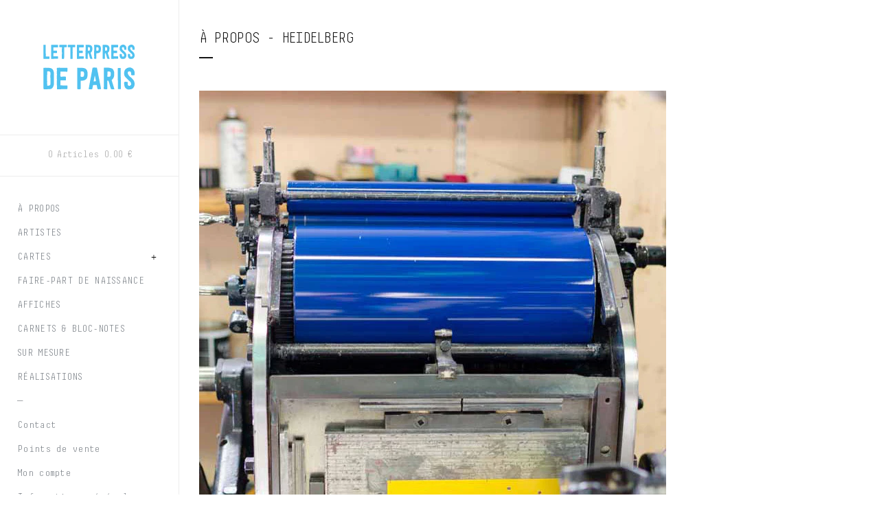

--- FILE ---
content_type: text/html; charset=utf-8
request_url: https://letterpressdeparis.com/pages/a-propos-letterpress-de-paris-heidelberg-michel
body_size: 12481
content:
<!doctype html>
<!--[if lt IE 7 ]> <html lang="en" class="no-js ie6"> <![endif]-->
<!--[if IE 7 ]>    <html lang="en" class="no-js ie7"> <![endif]-->
<!--[if IE 8 ]>    <html lang="en" class="no-js ie8"> <![endif]-->
<!--[if (gt IE 9)|!(IE)]><!--> <html lang="fr" class="no-js"> <!--<![endif]-->
<head>
    <!-- Version 1.7.14 -->
    <meta charset="UTF-8">
    <meta http-equiv="X-UA-Compatible" content="IE=edge,chrome=1">
    <meta name="viewport"
        content="width=device-width,
                minimum-scale=1.0,
                maximum-scale=1.0,
                initial-scale=1.0,
                user-scalable=no" />
  <meta name="p:domain_verify" content="5c4bbad0ac6c16cce6ee0ebe7be77922"/>
    
    <title>
      à propos - heidelberg &ndash; Letterpress de Paris
    </title>
    
    <meta name="description" content="" />
    
  
  <meta name="keywords" content="letterpress, letter press, imprimerie, paris, création, sur mesure, faire-part, mariage, naissance, carte, visite, correspondance, affiche, invitation, menu, évènement, invitation, édition, papeterie, carte, carterie, bloc-notes, carnet, affiche, artisanal, presse, typographique, machine, heidelberg, typo, typographie, gaufrage, embossage, débossage, sans encre, découpe, blind deboss, embossing, debossing, dorure, marquage à chaud, or, argent, bronze, cuivre, couleur, fluo, tranche, couleur sur tranche, edge painting, façonnage, papier, coton, graphisme, graphiste, dessin, illustration, illustrateur, savoir-faire, impression, traditionnel, artisan, artisanal">
  <meta name="Author" content="Letterpress de Paris"> 

    <link rel="canonical" href="https://letterpressdeparis.com/pages/a-propos-letterpress-de-paris-heidelberg-michel" />
    
    
    <link rel="shortcut icon" type="image/x-icon" href="//letterpressdeparis.com/cdn/shop/t/69/assets/favicon.ico?v=39403027155566767421742757988">
    
    
    
      
    <meta property="og:site_name" content="Letterpress de Paris" />
    
        <meta property="og:type" content="website" />
        
			<meta property="og:image" content="http://letterpressdeparis.com/cdn/shop/t/69/assets/logo.png?v=51474019352433286801565252409" />
        
        
    
    
    
    
        
        
        
        
        
		<link href="//fonts.googleapis.com/css?family=DecimaMonoLt:300" rel="stylesheet" type="text/css" />
        
    
        
        
        
        
        
		<link href="//fonts.googleapis.com/css?family=DecimaMonoLt:100" rel="stylesheet" type="text/css" />
        
    
        
        
        
        
        
		<link href="//fonts.googleapis.com/css?family=Arvo:400,700" rel="stylesheet" type="text/css" />
        
    
    
    <script>window.performance && window.performance.mark && window.performance.mark('shopify.content_for_header.start');</script><meta id="shopify-digital-wallet" name="shopify-digital-wallet" content="/2517186/digital_wallets/dialog">
<meta name="shopify-checkout-api-token" content="93534f1c3735c0a5ad5087029ebb0b91">
<meta id="in-context-paypal-metadata" data-shop-id="2517186" data-venmo-supported="false" data-environment="production" data-locale="fr_FR" data-paypal-v4="true" data-currency="EUR">
<script async="async" src="/checkouts/internal/preloads.js?locale=fr-FR"></script>
<script id="shopify-features" type="application/json">{"accessToken":"93534f1c3735c0a5ad5087029ebb0b91","betas":["rich-media-storefront-analytics"],"domain":"letterpressdeparis.com","predictiveSearch":true,"shopId":2517186,"locale":"fr"}</script>
<script>var Shopify = Shopify || {};
Shopify.shop = "letterpressdeparis.myshopify.com";
Shopify.locale = "fr";
Shopify.currency = {"active":"EUR","rate":"1.0"};
Shopify.country = "FR";
Shopify.theme = {"name":"Letterpress De Paris 03-2020","id":74945200210,"schema_name":null,"schema_version":null,"theme_store_id":null,"role":"main"};
Shopify.theme.handle = "null";
Shopify.theme.style = {"id":null,"handle":null};
Shopify.cdnHost = "letterpressdeparis.com/cdn";
Shopify.routes = Shopify.routes || {};
Shopify.routes.root = "/";</script>
<script type="module">!function(o){(o.Shopify=o.Shopify||{}).modules=!0}(window);</script>
<script>!function(o){function n(){var o=[];function n(){o.push(Array.prototype.slice.apply(arguments))}return n.q=o,n}var t=o.Shopify=o.Shopify||{};t.loadFeatures=n(),t.autoloadFeatures=n()}(window);</script>
<script id="shop-js-analytics" type="application/json">{"pageType":"page"}</script>
<script defer="defer" async type="module" src="//letterpressdeparis.com/cdn/shopifycloud/shop-js/modules/v2/client.init-shop-cart-sync_BcDpqI9l.fr.esm.js"></script>
<script defer="defer" async type="module" src="//letterpressdeparis.com/cdn/shopifycloud/shop-js/modules/v2/chunk.common_a1Rf5Dlz.esm.js"></script>
<script defer="defer" async type="module" src="//letterpressdeparis.com/cdn/shopifycloud/shop-js/modules/v2/chunk.modal_Djra7sW9.esm.js"></script>
<script type="module">
  await import("//letterpressdeparis.com/cdn/shopifycloud/shop-js/modules/v2/client.init-shop-cart-sync_BcDpqI9l.fr.esm.js");
await import("//letterpressdeparis.com/cdn/shopifycloud/shop-js/modules/v2/chunk.common_a1Rf5Dlz.esm.js");
await import("//letterpressdeparis.com/cdn/shopifycloud/shop-js/modules/v2/chunk.modal_Djra7sW9.esm.js");

  window.Shopify.SignInWithShop?.initShopCartSync?.({"fedCMEnabled":true,"windoidEnabled":true});

</script>
<script>(function() {
  var isLoaded = false;
  function asyncLoad() {
    if (isLoaded) return;
    isLoaded = true;
    var urls = ["https:\/\/cdn.productcustomizer.com\/storefront\/production-product-customizer-v2.js?shop=letterpressdeparis.myshopify.com","https:\/\/cookie-bar.salessquad.co.uk\/scripts\/fcb_19c5ae9071939e24d9b7f840d9e028b6.js?shop=letterpressdeparis.myshopify.com"];
    for (var i = 0; i < urls.length; i++) {
      var s = document.createElement('script');
      s.type = 'text/javascript';
      s.async = true;
      s.src = urls[i];
      var x = document.getElementsByTagName('script')[0];
      x.parentNode.insertBefore(s, x);
    }
  };
  if(window.attachEvent) {
    window.attachEvent('onload', asyncLoad);
  } else {
    window.addEventListener('load', asyncLoad, false);
  }
})();</script>
<script id="__st">var __st={"a":2517186,"offset":3600,"reqid":"55fe38d2-b62f-4c31-bfdf-6b77c2634da3-1769156707","pageurl":"letterpressdeparis.com\/pages\/a-propos-letterpress-de-paris-heidelberg-michel","s":"pages-46022212","u":"02f34f4d0963","p":"page","rtyp":"page","rid":46022212};</script>
<script>window.ShopifyPaypalV4VisibilityTracking = true;</script>
<script id="captcha-bootstrap">!function(){'use strict';const t='contact',e='account',n='new_comment',o=[[t,t],['blogs',n],['comments',n],[t,'customer']],c=[[e,'customer_login'],[e,'guest_login'],[e,'recover_customer_password'],[e,'create_customer']],r=t=>t.map((([t,e])=>`form[action*='/${t}']:not([data-nocaptcha='true']) input[name='form_type'][value='${e}']`)).join(','),a=t=>()=>t?[...document.querySelectorAll(t)].map((t=>t.form)):[];function s(){const t=[...o],e=r(t);return a(e)}const i='password',u='form_key',d=['recaptcha-v3-token','g-recaptcha-response','h-captcha-response',i],f=()=>{try{return window.sessionStorage}catch{return}},m='__shopify_v',_=t=>t.elements[u];function p(t,e,n=!1){try{const o=window.sessionStorage,c=JSON.parse(o.getItem(e)),{data:r}=function(t){const{data:e,action:n}=t;return t[m]||n?{data:e,action:n}:{data:t,action:n}}(c);for(const[e,n]of Object.entries(r))t.elements[e]&&(t.elements[e].value=n);n&&o.removeItem(e)}catch(o){console.error('form repopulation failed',{error:o})}}const l='form_type',E='cptcha';function T(t){t.dataset[E]=!0}const w=window,h=w.document,L='Shopify',v='ce_forms',y='captcha';let A=!1;((t,e)=>{const n=(g='f06e6c50-85a8-45c8-87d0-21a2b65856fe',I='https://cdn.shopify.com/shopifycloud/storefront-forms-hcaptcha/ce_storefront_forms_captcha_hcaptcha.v1.5.2.iife.js',D={infoText:'Protégé par hCaptcha',privacyText:'Confidentialité',termsText:'Conditions'},(t,e,n)=>{const o=w[L][v],c=o.bindForm;if(c)return c(t,g,e,D).then(n);var r;o.q.push([[t,g,e,D],n]),r=I,A||(h.body.append(Object.assign(h.createElement('script'),{id:'captcha-provider',async:!0,src:r})),A=!0)});var g,I,D;w[L]=w[L]||{},w[L][v]=w[L][v]||{},w[L][v].q=[],w[L][y]=w[L][y]||{},w[L][y].protect=function(t,e){n(t,void 0,e),T(t)},Object.freeze(w[L][y]),function(t,e,n,w,h,L){const[v,y,A,g]=function(t,e,n){const i=e?o:[],u=t?c:[],d=[...i,...u],f=r(d),m=r(i),_=r(d.filter((([t,e])=>n.includes(e))));return[a(f),a(m),a(_),s()]}(w,h,L),I=t=>{const e=t.target;return e instanceof HTMLFormElement?e:e&&e.form},D=t=>v().includes(t);t.addEventListener('submit',(t=>{const e=I(t);if(!e)return;const n=D(e)&&!e.dataset.hcaptchaBound&&!e.dataset.recaptchaBound,o=_(e),c=g().includes(e)&&(!o||!o.value);(n||c)&&t.preventDefault(),c&&!n&&(function(t){try{if(!f())return;!function(t){const e=f();if(!e)return;const n=_(t);if(!n)return;const o=n.value;o&&e.removeItem(o)}(t);const e=Array.from(Array(32),(()=>Math.random().toString(36)[2])).join('');!function(t,e){_(t)||t.append(Object.assign(document.createElement('input'),{type:'hidden',name:u})),t.elements[u].value=e}(t,e),function(t,e){const n=f();if(!n)return;const o=[...t.querySelectorAll(`input[type='${i}']`)].map((({name:t})=>t)),c=[...d,...o],r={};for(const[a,s]of new FormData(t).entries())c.includes(a)||(r[a]=s);n.setItem(e,JSON.stringify({[m]:1,action:t.action,data:r}))}(t,e)}catch(e){console.error('failed to persist form',e)}}(e),e.submit())}));const S=(t,e)=>{t&&!t.dataset[E]&&(n(t,e.some((e=>e===t))),T(t))};for(const o of['focusin','change'])t.addEventListener(o,(t=>{const e=I(t);D(e)&&S(e,y())}));const B=e.get('form_key'),M=e.get(l),P=B&&M;t.addEventListener('DOMContentLoaded',(()=>{const t=y();if(P)for(const e of t)e.elements[l].value===M&&p(e,B);[...new Set([...A(),...v().filter((t=>'true'===t.dataset.shopifyCaptcha))])].forEach((e=>S(e,t)))}))}(h,new URLSearchParams(w.location.search),n,t,e,['guest_login'])})(!0,!0)}();</script>
<script integrity="sha256-4kQ18oKyAcykRKYeNunJcIwy7WH5gtpwJnB7kiuLZ1E=" data-source-attribution="shopify.loadfeatures" defer="defer" src="//letterpressdeparis.com/cdn/shopifycloud/storefront/assets/storefront/load_feature-a0a9edcb.js" crossorigin="anonymous"></script>
<script data-source-attribution="shopify.dynamic_checkout.dynamic.init">var Shopify=Shopify||{};Shopify.PaymentButton=Shopify.PaymentButton||{isStorefrontPortableWallets:!0,init:function(){window.Shopify.PaymentButton.init=function(){};var t=document.createElement("script");t.src="https://letterpressdeparis.com/cdn/shopifycloud/portable-wallets/latest/portable-wallets.fr.js",t.type="module",document.head.appendChild(t)}};
</script>
<script data-source-attribution="shopify.dynamic_checkout.buyer_consent">
  function portableWalletsHideBuyerConsent(e){var t=document.getElementById("shopify-buyer-consent"),n=document.getElementById("shopify-subscription-policy-button");t&&n&&(t.classList.add("hidden"),t.setAttribute("aria-hidden","true"),n.removeEventListener("click",e))}function portableWalletsShowBuyerConsent(e){var t=document.getElementById("shopify-buyer-consent"),n=document.getElementById("shopify-subscription-policy-button");t&&n&&(t.classList.remove("hidden"),t.removeAttribute("aria-hidden"),n.addEventListener("click",e))}window.Shopify?.PaymentButton&&(window.Shopify.PaymentButton.hideBuyerConsent=portableWalletsHideBuyerConsent,window.Shopify.PaymentButton.showBuyerConsent=portableWalletsShowBuyerConsent);
</script>
<script data-source-attribution="shopify.dynamic_checkout.cart.bootstrap">document.addEventListener("DOMContentLoaded",(function(){function t(){return document.querySelector("shopify-accelerated-checkout-cart, shopify-accelerated-checkout")}if(t())Shopify.PaymentButton.init();else{new MutationObserver((function(e,n){t()&&(Shopify.PaymentButton.init(),n.disconnect())})).observe(document.body,{childList:!0,subtree:!0})}}));
</script>
<link id="shopify-accelerated-checkout-styles" rel="stylesheet" media="screen" href="https://letterpressdeparis.com/cdn/shopifycloud/portable-wallets/latest/accelerated-checkout-backwards-compat.css" crossorigin="anonymous">
<style id="shopify-accelerated-checkout-cart">
        #shopify-buyer-consent {
  margin-top: 1em;
  display: inline-block;
  width: 100%;
}

#shopify-buyer-consent.hidden {
  display: none;
}

#shopify-subscription-policy-button {
  background: none;
  border: none;
  padding: 0;
  text-decoration: underline;
  font-size: inherit;
  cursor: pointer;
}

#shopify-subscription-policy-button::before {
  box-shadow: none;
}

      </style>

<script>window.performance && window.performance.mark && window.performance.mark('shopify.content_for_header.end');</script>
    
    <link href="//letterpressdeparis.com/cdn/shop/t/69/assets/styles.css?v=13245265215941380841699610626" rel="stylesheet" type="text/css" media="all" />
    <link href="//letterpressdeparis.com/cdn/shop/t/69/assets/flexslider.css?v=126556264985604309561565252406" rel="stylesheet" type="text/css" media="all" />
    <link href="//letterpressdeparis.com/cdn/shop/t/69/assets/jquery.fancybox-1.3.4.css?v=57900669971076388101565252408" rel="stylesheet" type="text/css" media="all" />
    
    
    
    <script src="//letterpressdeparis.com/cdn/shopifycloud/storefront/assets/themes_support/option_selection-b017cd28.js" type="text/javascript"></script>
    <script src="//ajax.googleapis.com/ajax/libs/jquery/1.8/jquery.min.js" type="text/javascript"></script>
    <script src="//letterpressdeparis.com/cdn/shop/t/69/assets/jquery.masonry.min.js?v=137026381403178418691565252409" type="text/javascript"></script>
    <script src="//letterpressdeparis.com/cdn/shop/t/69/assets/jquery.imagesloaded.min.js?v=53900790663041361741565252409" type="text/javascript"></script>
    <script src="//letterpressdeparis.com/cdn/shop/t/69/assets/main.js?v=4027632618867471641565252418" type="text/javascript"></script>
    <script src="//letterpressdeparis.com/cdn/shop/t/69/assets/jquery.flexslider-min.js?v=19635327976966774851565252408" type="text/javascript"></script>
    <script src="//letterpressdeparis.com/cdn/shop/t/69/assets/jquery.fancybox-1.3.4.pack.js?v=95292552515697169981565252408" type="text/javascript"></script>


<!--[if lt IE 10]>
<script src="//letterpressdeparis.com/cdn/shop/t/69/assets/PIE.js?v=13265252187268185991565252400" type="text/javascript"></script>
<script>
$(function() {
    if (window.PIE) {
        $('.productlabel, .coolbutton, #content .block a.toggler, .sociallinks a, .block').each(function() {
            PIE.attach(this);
        });
    }
});
</script>
<![endif]-->

<!--[if IE 8]>
<link href="//letterpressdeparis.com/cdn/shop/t/69/assets/ie8.css?v=53969567965454958861565252408" rel="stylesheet" type="text/css" media="all" />
<![endif]-->

<!--[if lt IE 8]>
<link href="//letterpressdeparis.com/cdn/shop/t/69/assets/ie7.css?v=181259102290319239051565252407" rel="stylesheet" type="text/css" media="all" />
<![endif]-->


<style type="text/css">

</style>
  <link href="//letterpressdeparis.com/cdn/shop/t/69/assets/shopstorm-apps.scss.css?v=166495328941381572941623432480" rel="stylesheet" type="text/css" media="all" />

<link href="//letterpressdeparis.com/cdn/shop/t/69/assets/DecimaMono.css?v=30493121008999834141565252396" rel="stylesheet" type="text/css" media="all" />
<link href="//letterpressdeparis.com/cdn/shop/t/69/assets/DecimaMonoLt-Italic.css?v=131530335464688186831565252397" rel="stylesheet" type="text/css" media="all" />
<link href="//letterpressdeparis.com/cdn/shop/t/69/assets/DecimaMonoLt.css?v=158904928578402760791565252398" rel="stylesheet" type="text/css" media="all" />

  <script async src="https://cdn.productcustomizer.com/storefront/production-product-customizer-v2.js?shop=letterpressdeparis.myshopify.com" type="text/javascript"></script>

<script src="https://cdn.shopify.com/extensions/ddd2457a-821a-4bd3-987c-5d0890ffb0f6/ultimate-gdpr-eu-cookie-banner-19/assets/cookie-widget.js" type="text/javascript" defer="defer"></script>
<link href="https://monorail-edge.shopifysvc.com" rel="dns-prefetch">
<script>(function(){if ("sendBeacon" in navigator && "performance" in window) {try {var session_token_from_headers = performance.getEntriesByType('navigation')[0].serverTiming.find(x => x.name == '_s').description;} catch {var session_token_from_headers = undefined;}var session_cookie_matches = document.cookie.match(/_shopify_s=([^;]*)/);var session_token_from_cookie = session_cookie_matches && session_cookie_matches.length === 2 ? session_cookie_matches[1] : "";var session_token = session_token_from_headers || session_token_from_cookie || "";function handle_abandonment_event(e) {var entries = performance.getEntries().filter(function(entry) {return /monorail-edge.shopifysvc.com/.test(entry.name);});if (!window.abandonment_tracked && entries.length === 0) {window.abandonment_tracked = true;var currentMs = Date.now();var navigation_start = performance.timing.navigationStart;var payload = {shop_id: 2517186,url: window.location.href,navigation_start,duration: currentMs - navigation_start,session_token,page_type: "page"};window.navigator.sendBeacon("https://monorail-edge.shopifysvc.com/v1/produce", JSON.stringify({schema_id: "online_store_buyer_site_abandonment/1.1",payload: payload,metadata: {event_created_at_ms: currentMs,event_sent_at_ms: currentMs}}));}}window.addEventListener('pagehide', handle_abandonment_event);}}());</script>
<script id="web-pixels-manager-setup">(function e(e,d,r,n,o){if(void 0===o&&(o={}),!Boolean(null===(a=null===(i=window.Shopify)||void 0===i?void 0:i.analytics)||void 0===a?void 0:a.replayQueue)){var i,a;window.Shopify=window.Shopify||{};var t=window.Shopify;t.analytics=t.analytics||{};var s=t.analytics;s.replayQueue=[],s.publish=function(e,d,r){return s.replayQueue.push([e,d,r]),!0};try{self.performance.mark("wpm:start")}catch(e){}var l=function(){var e={modern:/Edge?\/(1{2}[4-9]|1[2-9]\d|[2-9]\d{2}|\d{4,})\.\d+(\.\d+|)|Firefox\/(1{2}[4-9]|1[2-9]\d|[2-9]\d{2}|\d{4,})\.\d+(\.\d+|)|Chrom(ium|e)\/(9{2}|\d{3,})\.\d+(\.\d+|)|(Maci|X1{2}).+ Version\/(15\.\d+|(1[6-9]|[2-9]\d|\d{3,})\.\d+)([,.]\d+|)( \(\w+\)|)( Mobile\/\w+|) Safari\/|Chrome.+OPR\/(9{2}|\d{3,})\.\d+\.\d+|(CPU[ +]OS|iPhone[ +]OS|CPU[ +]iPhone|CPU IPhone OS|CPU iPad OS)[ +]+(15[._]\d+|(1[6-9]|[2-9]\d|\d{3,})[._]\d+)([._]\d+|)|Android:?[ /-](13[3-9]|1[4-9]\d|[2-9]\d{2}|\d{4,})(\.\d+|)(\.\d+|)|Android.+Firefox\/(13[5-9]|1[4-9]\d|[2-9]\d{2}|\d{4,})\.\d+(\.\d+|)|Android.+Chrom(ium|e)\/(13[3-9]|1[4-9]\d|[2-9]\d{2}|\d{4,})\.\d+(\.\d+|)|SamsungBrowser\/([2-9]\d|\d{3,})\.\d+/,legacy:/Edge?\/(1[6-9]|[2-9]\d|\d{3,})\.\d+(\.\d+|)|Firefox\/(5[4-9]|[6-9]\d|\d{3,})\.\d+(\.\d+|)|Chrom(ium|e)\/(5[1-9]|[6-9]\d|\d{3,})\.\d+(\.\d+|)([\d.]+$|.*Safari\/(?![\d.]+ Edge\/[\d.]+$))|(Maci|X1{2}).+ Version\/(10\.\d+|(1[1-9]|[2-9]\d|\d{3,})\.\d+)([,.]\d+|)( \(\w+\)|)( Mobile\/\w+|) Safari\/|Chrome.+OPR\/(3[89]|[4-9]\d|\d{3,})\.\d+\.\d+|(CPU[ +]OS|iPhone[ +]OS|CPU[ +]iPhone|CPU IPhone OS|CPU iPad OS)[ +]+(10[._]\d+|(1[1-9]|[2-9]\d|\d{3,})[._]\d+)([._]\d+|)|Android:?[ /-](13[3-9]|1[4-9]\d|[2-9]\d{2}|\d{4,})(\.\d+|)(\.\d+|)|Mobile Safari.+OPR\/([89]\d|\d{3,})\.\d+\.\d+|Android.+Firefox\/(13[5-9]|1[4-9]\d|[2-9]\d{2}|\d{4,})\.\d+(\.\d+|)|Android.+Chrom(ium|e)\/(13[3-9]|1[4-9]\d|[2-9]\d{2}|\d{4,})\.\d+(\.\d+|)|Android.+(UC? ?Browser|UCWEB|U3)[ /]?(15\.([5-9]|\d{2,})|(1[6-9]|[2-9]\d|\d{3,})\.\d+)\.\d+|SamsungBrowser\/(5\.\d+|([6-9]|\d{2,})\.\d+)|Android.+MQ{2}Browser\/(14(\.(9|\d{2,})|)|(1[5-9]|[2-9]\d|\d{3,})(\.\d+|))(\.\d+|)|K[Aa][Ii]OS\/(3\.\d+|([4-9]|\d{2,})\.\d+)(\.\d+|)/},d=e.modern,r=e.legacy,n=navigator.userAgent;return n.match(d)?"modern":n.match(r)?"legacy":"unknown"}(),u="modern"===l?"modern":"legacy",c=(null!=n?n:{modern:"",legacy:""})[u],f=function(e){return[e.baseUrl,"/wpm","/b",e.hashVersion,"modern"===e.buildTarget?"m":"l",".js"].join("")}({baseUrl:d,hashVersion:r,buildTarget:u}),m=function(e){var d=e.version,r=e.bundleTarget,n=e.surface,o=e.pageUrl,i=e.monorailEndpoint;return{emit:function(e){var a=e.status,t=e.errorMsg,s=(new Date).getTime(),l=JSON.stringify({metadata:{event_sent_at_ms:s},events:[{schema_id:"web_pixels_manager_load/3.1",payload:{version:d,bundle_target:r,page_url:o,status:a,surface:n,error_msg:t},metadata:{event_created_at_ms:s}}]});if(!i)return console&&console.warn&&console.warn("[Web Pixels Manager] No Monorail endpoint provided, skipping logging."),!1;try{return self.navigator.sendBeacon.bind(self.navigator)(i,l)}catch(e){}var u=new XMLHttpRequest;try{return u.open("POST",i,!0),u.setRequestHeader("Content-Type","text/plain"),u.send(l),!0}catch(e){return console&&console.warn&&console.warn("[Web Pixels Manager] Got an unhandled error while logging to Monorail."),!1}}}}({version:r,bundleTarget:l,surface:e.surface,pageUrl:self.location.href,monorailEndpoint:e.monorailEndpoint});try{o.browserTarget=l,function(e){var d=e.src,r=e.async,n=void 0===r||r,o=e.onload,i=e.onerror,a=e.sri,t=e.scriptDataAttributes,s=void 0===t?{}:t,l=document.createElement("script"),u=document.querySelector("head"),c=document.querySelector("body");if(l.async=n,l.src=d,a&&(l.integrity=a,l.crossOrigin="anonymous"),s)for(var f in s)if(Object.prototype.hasOwnProperty.call(s,f))try{l.dataset[f]=s[f]}catch(e){}if(o&&l.addEventListener("load",o),i&&l.addEventListener("error",i),u)u.appendChild(l);else{if(!c)throw new Error("Did not find a head or body element to append the script");c.appendChild(l)}}({src:f,async:!0,onload:function(){if(!function(){var e,d;return Boolean(null===(d=null===(e=window.Shopify)||void 0===e?void 0:e.analytics)||void 0===d?void 0:d.initialized)}()){var d=window.webPixelsManager.init(e)||void 0;if(d){var r=window.Shopify.analytics;r.replayQueue.forEach((function(e){var r=e[0],n=e[1],o=e[2];d.publishCustomEvent(r,n,o)})),r.replayQueue=[],r.publish=d.publishCustomEvent,r.visitor=d.visitor,r.initialized=!0}}},onerror:function(){return m.emit({status:"failed",errorMsg:"".concat(f," has failed to load")})},sri:function(e){var d=/^sha384-[A-Za-z0-9+/=]+$/;return"string"==typeof e&&d.test(e)}(c)?c:"",scriptDataAttributes:o}),m.emit({status:"loading"})}catch(e){m.emit({status:"failed",errorMsg:(null==e?void 0:e.message)||"Unknown error"})}}})({shopId: 2517186,storefrontBaseUrl: "https://letterpressdeparis.com",extensionsBaseUrl: "https://extensions.shopifycdn.com/cdn/shopifycloud/web-pixels-manager",monorailEndpoint: "https://monorail-edge.shopifysvc.com/unstable/produce_batch",surface: "storefront-renderer",enabledBetaFlags: ["2dca8a86"],webPixelsConfigList: [{"id":"1001718091","configuration":"{\"config\":\"{\\\"pixel_id\\\":\\\"G-6R6TC6WCD5\\\",\\\"gtag_events\\\":[{\\\"type\\\":\\\"search\\\",\\\"action_label\\\":[\\\"G-6R6TC6WCD5\\\",\\\"AW-971127709\\\/VhZpCNuN7f8ZEJ33iM8D\\\"]},{\\\"type\\\":\\\"begin_checkout\\\",\\\"action_label\\\":[\\\"G-6R6TC6WCD5\\\",\\\"AW-971127709\\\/OKsDCNmO7f8ZEJ33iM8D\\\"]},{\\\"type\\\":\\\"view_item\\\",\\\"action_label\\\":[\\\"G-6R6TC6WCD5\\\",\\\"AW-971127709\\\/Je9RCNiN7f8ZEJ33iM8D\\\"]},{\\\"type\\\":\\\"purchase\\\",\\\"action_label\\\":[\\\"G-6R6TC6WCD5\\\",\\\"AW-971127709\\\/Ir7ZCNKN7f8ZEJ33iM8D\\\"]},{\\\"type\\\":\\\"page_view\\\",\\\"action_label\\\":[\\\"G-6R6TC6WCD5\\\",\\\"AW-971127709\\\/FnbQCNWN7f8ZEJ33iM8D\\\"]},{\\\"type\\\":\\\"add_payment_info\\\",\\\"action_label\\\":[\\\"G-6R6TC6WCD5\\\",\\\"AW-971127709\\\/442dCNyO7f8ZEJ33iM8D\\\"]},{\\\"type\\\":\\\"add_to_cart\\\",\\\"action_label\\\":[\\\"G-6R6TC6WCD5\\\",\\\"AW-971127709\\\/mStFCN6N7f8ZEJ33iM8D\\\"]}],\\\"enable_monitoring_mode\\\":false}\"}","eventPayloadVersion":"v1","runtimeContext":"OPEN","scriptVersion":"b2a88bafab3e21179ed38636efcd8a93","type":"APP","apiClientId":1780363,"privacyPurposes":[],"dataSharingAdjustments":{"protectedCustomerApprovalScopes":["read_customer_address","read_customer_email","read_customer_name","read_customer_personal_data","read_customer_phone"]}},{"id":"shopify-app-pixel","configuration":"{}","eventPayloadVersion":"v1","runtimeContext":"STRICT","scriptVersion":"0450","apiClientId":"shopify-pixel","type":"APP","privacyPurposes":["ANALYTICS","MARKETING"]},{"id":"shopify-custom-pixel","eventPayloadVersion":"v1","runtimeContext":"LAX","scriptVersion":"0450","apiClientId":"shopify-pixel","type":"CUSTOM","privacyPurposes":["ANALYTICS","MARKETING"]}],isMerchantRequest: false,initData: {"shop":{"name":"Letterpress de Paris","paymentSettings":{"currencyCode":"EUR"},"myshopifyDomain":"letterpressdeparis.myshopify.com","countryCode":"FR","storefrontUrl":"https:\/\/letterpressdeparis.com"},"customer":null,"cart":null,"checkout":null,"productVariants":[],"purchasingCompany":null},},"https://letterpressdeparis.com/cdn","fcfee988w5aeb613cpc8e4bc33m6693e112",{"modern":"","legacy":""},{"shopId":"2517186","storefrontBaseUrl":"https:\/\/letterpressdeparis.com","extensionBaseUrl":"https:\/\/extensions.shopifycdn.com\/cdn\/shopifycloud\/web-pixels-manager","surface":"storefront-renderer","enabledBetaFlags":"[\"2dca8a86\"]","isMerchantRequest":"false","hashVersion":"fcfee988w5aeb613cpc8e4bc33m6693e112","publish":"custom","events":"[[\"page_viewed\",{}]]"});</script><script>
  window.ShopifyAnalytics = window.ShopifyAnalytics || {};
  window.ShopifyAnalytics.meta = window.ShopifyAnalytics.meta || {};
  window.ShopifyAnalytics.meta.currency = 'EUR';
  var meta = {"page":{"pageType":"page","resourceType":"page","resourceId":46022212,"requestId":"55fe38d2-b62f-4c31-bfdf-6b77c2634da3-1769156707"}};
  for (var attr in meta) {
    window.ShopifyAnalytics.meta[attr] = meta[attr];
  }
</script>
<script class="analytics">
  (function () {
    var customDocumentWrite = function(content) {
      var jquery = null;

      if (window.jQuery) {
        jquery = window.jQuery;
      } else if (window.Checkout && window.Checkout.$) {
        jquery = window.Checkout.$;
      }

      if (jquery) {
        jquery('body').append(content);
      }
    };

    var hasLoggedConversion = function(token) {
      if (token) {
        return document.cookie.indexOf('loggedConversion=' + token) !== -1;
      }
      return false;
    }

    var setCookieIfConversion = function(token) {
      if (token) {
        var twoMonthsFromNow = new Date(Date.now());
        twoMonthsFromNow.setMonth(twoMonthsFromNow.getMonth() + 2);

        document.cookie = 'loggedConversion=' + token + '; expires=' + twoMonthsFromNow;
      }
    }

    var trekkie = window.ShopifyAnalytics.lib = window.trekkie = window.trekkie || [];
    if (trekkie.integrations) {
      return;
    }
    trekkie.methods = [
      'identify',
      'page',
      'ready',
      'track',
      'trackForm',
      'trackLink'
    ];
    trekkie.factory = function(method) {
      return function() {
        var args = Array.prototype.slice.call(arguments);
        args.unshift(method);
        trekkie.push(args);
        return trekkie;
      };
    };
    for (var i = 0; i < trekkie.methods.length; i++) {
      var key = trekkie.methods[i];
      trekkie[key] = trekkie.factory(key);
    }
    trekkie.load = function(config) {
      trekkie.config = config || {};
      trekkie.config.initialDocumentCookie = document.cookie;
      var first = document.getElementsByTagName('script')[0];
      var script = document.createElement('script');
      script.type = 'text/javascript';
      script.onerror = function(e) {
        var scriptFallback = document.createElement('script');
        scriptFallback.type = 'text/javascript';
        scriptFallback.onerror = function(error) {
                var Monorail = {
      produce: function produce(monorailDomain, schemaId, payload) {
        var currentMs = new Date().getTime();
        var event = {
          schema_id: schemaId,
          payload: payload,
          metadata: {
            event_created_at_ms: currentMs,
            event_sent_at_ms: currentMs
          }
        };
        return Monorail.sendRequest("https://" + monorailDomain + "/v1/produce", JSON.stringify(event));
      },
      sendRequest: function sendRequest(endpointUrl, payload) {
        // Try the sendBeacon API
        if (window && window.navigator && typeof window.navigator.sendBeacon === 'function' && typeof window.Blob === 'function' && !Monorail.isIos12()) {
          var blobData = new window.Blob([payload], {
            type: 'text/plain'
          });

          if (window.navigator.sendBeacon(endpointUrl, blobData)) {
            return true;
          } // sendBeacon was not successful

        } // XHR beacon

        var xhr = new XMLHttpRequest();

        try {
          xhr.open('POST', endpointUrl);
          xhr.setRequestHeader('Content-Type', 'text/plain');
          xhr.send(payload);
        } catch (e) {
          console.log(e);
        }

        return false;
      },
      isIos12: function isIos12() {
        return window.navigator.userAgent.lastIndexOf('iPhone; CPU iPhone OS 12_') !== -1 || window.navigator.userAgent.lastIndexOf('iPad; CPU OS 12_') !== -1;
      }
    };
    Monorail.produce('monorail-edge.shopifysvc.com',
      'trekkie_storefront_load_errors/1.1',
      {shop_id: 2517186,
      theme_id: 74945200210,
      app_name: "storefront",
      context_url: window.location.href,
      source_url: "//letterpressdeparis.com/cdn/s/trekkie.storefront.8d95595f799fbf7e1d32231b9a28fd43b70c67d3.min.js"});

        };
        scriptFallback.async = true;
        scriptFallback.src = '//letterpressdeparis.com/cdn/s/trekkie.storefront.8d95595f799fbf7e1d32231b9a28fd43b70c67d3.min.js';
        first.parentNode.insertBefore(scriptFallback, first);
      };
      script.async = true;
      script.src = '//letterpressdeparis.com/cdn/s/trekkie.storefront.8d95595f799fbf7e1d32231b9a28fd43b70c67d3.min.js';
      first.parentNode.insertBefore(script, first);
    };
    trekkie.load(
      {"Trekkie":{"appName":"storefront","development":false,"defaultAttributes":{"shopId":2517186,"isMerchantRequest":null,"themeId":74945200210,"themeCityHash":"11640725125334423603","contentLanguage":"fr","currency":"EUR","eventMetadataId":"d311b030-fa38-489b-9d6c-cf97d1bcb2ff"},"isServerSideCookieWritingEnabled":true,"monorailRegion":"shop_domain","enabledBetaFlags":["65f19447"]},"Session Attribution":{},"S2S":{"facebookCapiEnabled":false,"source":"trekkie-storefront-renderer","apiClientId":580111}}
    );

    var loaded = false;
    trekkie.ready(function() {
      if (loaded) return;
      loaded = true;

      window.ShopifyAnalytics.lib = window.trekkie;

      var originalDocumentWrite = document.write;
      document.write = customDocumentWrite;
      try { window.ShopifyAnalytics.merchantGoogleAnalytics.call(this); } catch(error) {};
      document.write = originalDocumentWrite;

      window.ShopifyAnalytics.lib.page(null,{"pageType":"page","resourceType":"page","resourceId":46022212,"requestId":"55fe38d2-b62f-4c31-bfdf-6b77c2634da3-1769156707","shopifyEmitted":true});

      var match = window.location.pathname.match(/checkouts\/(.+)\/(thank_you|post_purchase)/)
      var token = match? match[1]: undefined;
      if (!hasLoggedConversion(token)) {
        setCookieIfConversion(token);
        
      }
    });


        var eventsListenerScript = document.createElement('script');
        eventsListenerScript.async = true;
        eventsListenerScript.src = "//letterpressdeparis.com/cdn/shopifycloud/storefront/assets/shop_events_listener-3da45d37.js";
        document.getElementsByTagName('head')[0].appendChild(eventsListenerScript);

})();</script>
  <script>
  if (!window.ga || (window.ga && typeof window.ga !== 'function')) {
    window.ga = function ga() {
      (window.ga.q = window.ga.q || []).push(arguments);
      if (window.Shopify && window.Shopify.analytics && typeof window.Shopify.analytics.publish === 'function') {
        window.Shopify.analytics.publish("ga_stub_called", {}, {sendTo: "google_osp_migration"});
      }
      console.error("Shopify's Google Analytics stub called with:", Array.from(arguments), "\nSee https://help.shopify.com/manual/promoting-marketing/pixels/pixel-migration#google for more information.");
    };
    if (window.Shopify && window.Shopify.analytics && typeof window.Shopify.analytics.publish === 'function') {
      window.Shopify.analytics.publish("ga_stub_initialized", {}, {sendTo: "google_osp_migration"});
    }
  }
</script>
<script
  defer
  src="https://letterpressdeparis.com/cdn/shopifycloud/perf-kit/shopify-perf-kit-3.0.4.min.js"
  data-application="storefront-renderer"
  data-shop-id="2517186"
  data-render-region="gcp-us-east1"
  data-page-type="page"
  data-theme-instance-id="74945200210"
  data-theme-name=""
  data-theme-version=""
  data-monorail-region="shop_domain"
  data-resource-timing-sampling-rate="10"
  data-shs="true"
  data-shs-beacon="true"
  data-shs-export-with-fetch="true"
  data-shs-logs-sample-rate="1"
  data-shs-beacon-endpoint="https://letterpressdeparis.com/api/collect"
></script>
</head>
<body class="template-page">
    
    <div class="bodywrap cf">
        <div id="navbar">        
            <div id="navpanel">
                <div id="shoplogo"><a href="/" title="Letterpress de Paris">
                
                    <img src="//letterpressdeparis.com/cdn/shop/t/69/assets/logo.svg?v=39144869600400741311585410250" alt="Letterpress de Paris" />
                
                </a></div>
                
                
              
              
                
                 <!-- Bloc pannier  -->
                
               <div class="searchnavwrap panelinputblock">
                   
                    
                <div class="cartsummary">
                     
               <!-- Account/login -->
                  
                  <!-- 
                        <span class="account">
                        
                            <a href="/account/login" id="customer_login_link">Identifiez-vous &rarr;</a>
                        
                        </span>
                     -->
                  
                  
                    
                    <a href="/cart">
                        
                           <!--<span class="icon-bag2"></span>-->
                             <!-- <span class="inline title">Panier :</span>  -->
                        
                        <span class="numitems">0 Articles</span>
                        <span class="amount">0.00 €</span>
                        
                    </a>
                    
                </div>
                
              
              
               <!-- Bloc recherche nav left  -->
                
             <!--   <div class="searchnavwrap panelinputblock">
                    <div class="search panelinputinner">
                        <form action="/search" method="get">
                            <input type="text" class="text" name="q" placeholder="Recherche ..."/>
                            <input type="submit" class="coolbutton" value="&rarr;" />
                        </form>
                    </div> -->
                    
                    <button data-target=".mainnav > ul" data-speed="200" class="btn-opts togglebutton" type="button"><span class="icon-bar"></span><span class="icon-bar"></span><span class="icon-bar"></span></button>
                </div>
                
                <div class="mainnav">
                    
                    
                    <ul>
                    
                        <li class="first only active">
                            

<ul class="tier1">

    
    
    
    
    
    



    
    
    <li class="">
        
        
            <a class="tier1title" href="/pages/a-propos">À PROPOS</a>
        
    </li>

    
    
    
    
    
    



    
    
    <li class="">
        
        
            <a class="tier1title" href="/collections">ARTISTES</a>
        
    </li>

    
    
    
    
    
    



    
    
    <li class="">
        
        
            <a class="tier1title" href="#">CARTES</a>
            <button class="coolbutton">+</button>
            
        
            
        	<ul class="tier2">
                
                    
                    
                    
                    
                    



                    
    			    <li class="">
                        
                            <a href="/collections/cartes-illustrees-letterpress">Cartes illustrées</a>
                        
                    </li>
                
                    
                    
                    
                    
                    



                    
    			    <li class="">
                        
                            <a href="/collections/cartes-de-voeux-letterpress">Vœux</a>
                        
                    </li>
                
                    
                    
                    
                    
                    



                    
    			    <li class="">
                        
                            <a href="/collections/cartes-grand-format">Grands formats</a>
                        
                    </li>
                
    		</ul>
        
    
        
    </li>

    
    
    
    
    
    



    
    
    <li class="">
        
        
            <a class="tier1title" href="/collections/faire-part-de-naissance-letterpress">FAIRE-PART DE NAISSANCE</a>
        
    </li>

    
    
    
    
    
    



    
    
    <li class="">
        
        
            <a class="tier1title" href="/collections/affiches-letterpress">AFFICHES</a>
        
    </li>

    
    
    
    
    
    



    
    
    <li class="">
        
        
            <a class="tier1title" href="/collections/carnets">CARNETS & BLOC-NOTES</a>
        
    </li>

    
    
    
    
    
    



    
    
    <li class="">
        
        
            <a class="tier1title" href="/pages/impression-sur-mesure-letterpress-carte-de-visite_faire-part-naissance-mariage_evenement">SUR MESURE</a>
        
    </li>

    
    
    
    
    
    



    
    
    <li class="">
        
        
            <a class="tier1title" href="/blogs/impressions">RÉALISATIONS</a>
        
    </li>

    
    
    
    
    
    



    
    
    <li class="">
        
        
            <a class="tier1title" href="/">—</a>
        
    </li>

    
    
    
    
    
    



    
    
    <li class="">
        
        
            <a class="tier1title" href="/pages/contact">Contact</a>
        
    </li>

    
    
    
    
    
    



    
    
    <li class="">
        
        
            <a class="tier1title" href="/pages/points-de-vente">Points de vente</a>
        
    </li>

    
    
    
    
    
    



    
    
    <li class="">
        
        
            <a class="tier1title" href="/account">Mon compte</a>
        
    </li>

    
    
    
    
    
    



    
    
    <li class="">
        
        
            <a class="tier1title" href="#">Informations générales</a>
            <button class="coolbutton">+</button>
            
        
            
        	<ul class="tier2">
                
                    
                    
                    
                    
                    



                    
    			    <li class="">
                        
                            <a href="/pages/mentions-legales-cgv">Mentions légales / CGV</a>
                        
                    </li>
                
                    
                    
                    
                    
                    



                    
    			    <li class="">
                        
                            <a href="/pages/livraison">Paiement & Livraison</a>
                        
                    </li>
                
    		</ul>
        
    
        
    </li>

</ul>
                        </li>
                    
                    </ul>
                </div>
                
                <div class="footer desktop-only">
                    <div id="fb-root"></div>
<script>(function(d, s, id) {
  var js, fjs = d.getElementsByTagName(s)[0];
  if (d.getElementById(id)) return;
  js = d.createElement(s); js.id = id;
  js.src = "//connect.facebook.net/fr_FR/sdk.js#xfbml=1&version=v2.0";
  fjs.parentNode.insertBefore(js, fjs);
}(document, 'script', 'facebook-jssdk'));</script>






<ul class="sociallinks infooter cf">



    
    <li class="facebook"><a target="_blank" href="https://www.facebook.com/letterpressdeparis" title="Facebook">Facebook</a></li>
    



    
    <li class="instagram"><a target="_blank" href="http://instagram.com/letterpress_de_paris" title="Instagram">Instagram</a></li>
    









    
    <li class="pinterest"><a target="_blank" href="https://fr.pinterest.com/LetterpdeParis/" title="Pinterest">Pinterest</a></li>
    
















</ul>







    <div class="copy"><p style="font-size: 100%; letter-spacing: -2px; text-align: center; line-height: 1.6;">+33 (0)1 42 59 38 92<br> <a style="font-size: 100%; letter-spacing: -1.8px; line-height: 1.6; text-align: center;" href="https://mail.google.com/mail/?view=cm&amp;fs=1&amp;tf=1&amp;to=%20contact@letterpressdeparis.com%20" target="_blank">contact@letterpressdeparis.com</a></p>
<p style="text-align: center;"> </p>
<p style="text-align: center;">29 rue des Cascades, 75020 Paris</p>
<p style="text-align: center;">(sur rendez-vous uniquement) </p>
<p style="text-align: center;"> </p>
<div style="text-align: center;"></div>
<div style="text-align: center;"><a href="https://www.paris.fr/pages/label-fabrique-a-paris-les-laureats-2019-sont-connus-7345" target="_blank"><img style="display: block; margin-left: auto; margin-right: auto; margin-bottom: 10px;" height="71" width="139" alt="Fabriqué à Paris" src="https://cdn.shopify.com/s/files/1/0251/7186/files/fabrique-a-paris-label.png?v=1585402975">
<p style="text-align: center;">Label attribué par la Ville de Paris en 2020<br><br><br></p>
<p style="text-align: center;">Paiement sécurisé</p>
</a></div></div>



<ul id="payment-methods">  
  
  <li class="pay-visa">Visa</li>
  <li class="pay-mastercard">Mastercard</li>
  <li class="pay-paypal">PayPal</li>
  
  
  
  
  
  
  
  
</ul>



<div class="copy">
    
    
    <p>&copy; 2026 <a>Letterpress de Paris </a></p>
  <!-- no link shopname  -->
<!--  <p>Copyright &copy; 2026 <a href="/">Letterpress de Paris. </a></p>  -->
    
    
  
   <!-- module Facebook  -->
  <p><br/></p>
  <div class="fb-like" data-href="https://www.facebook.com/letterpressdeparis" data-layout="button" 
                   data-action="like" data-show-faces="false" data-share="false"></div>
    
    <p></p>
</div>


                </div>
                <a href="#" id="navtoggle">&larr;</a>
            </div>
        </div>
        <div id="content">
            
                <div class="block text">
    <div class="main padded">
        <h1 class="pagetitle">à propos - heidelberg</h1>  
        <div style="text-align: left;"><img alt="" src="//cdn.shopify.com/s/files/1/0251/7186/files/letterpress-de-paris_fabrication-carte-2.jpg?v=1503250611" style="margin-top: 30px; float: none;"></div>
    </div>
</div>
            
        </div>
    </div>
    
    <div id="mobilefooter" class="footer mobile-only">
        <div id="fb-root"></div>
<script>(function(d, s, id) {
  var js, fjs = d.getElementsByTagName(s)[0];
  if (d.getElementById(id)) return;
  js = d.createElement(s); js.id = id;
  js.src = "//connect.facebook.net/fr_FR/sdk.js#xfbml=1&version=v2.0";
  fjs.parentNode.insertBefore(js, fjs);
}(document, 'script', 'facebook-jssdk'));</script>






<ul class="sociallinks infooter cf">



    
    <li class="facebook"><a target="_blank" href="https://www.facebook.com/letterpressdeparis" title="Facebook">Facebook</a></li>
    



    
    <li class="instagram"><a target="_blank" href="http://instagram.com/letterpress_de_paris" title="Instagram">Instagram</a></li>
    









    
    <li class="pinterest"><a target="_blank" href="https://fr.pinterest.com/LetterpdeParis/" title="Pinterest">Pinterest</a></li>
    
















</ul>







    <div class="copy"><p style="font-size: 100%; letter-spacing: -2px; text-align: center; line-height: 1.6;">+33 (0)1 42 59 38 92<br> <a style="font-size: 100%; letter-spacing: -1.8px; line-height: 1.6; text-align: center;" href="https://mail.google.com/mail/?view=cm&amp;fs=1&amp;tf=1&amp;to=%20contact@letterpressdeparis.com%20" target="_blank">contact@letterpressdeparis.com</a></p>
<p style="text-align: center;"> </p>
<p style="text-align: center;">29 rue des Cascades, 75020 Paris</p>
<p style="text-align: center;">(sur rendez-vous uniquement) </p>
<p style="text-align: center;"> </p>
<div style="text-align: center;"></div>
<div style="text-align: center;"><a href="https://www.paris.fr/pages/label-fabrique-a-paris-les-laureats-2019-sont-connus-7345" target="_blank"><img style="display: block; margin-left: auto; margin-right: auto; margin-bottom: 10px;" height="71" width="139" alt="Fabriqué à Paris" src="https://cdn.shopify.com/s/files/1/0251/7186/files/fabrique-a-paris-label.png?v=1585402975">
<p style="text-align: center;">Label attribué par la Ville de Paris en 2020<br><br><br></p>
<p style="text-align: center;">Paiement sécurisé</p>
</a></div></div>



<ul id="payment-methods">  
  
  <li class="pay-visa">Visa</li>
  <li class="pay-mastercard">Mastercard</li>
  <li class="pay-paypal">PayPal</li>
  
  
  
  
  
  
  
  
</ul>



<div class="copy">
    
    
    <p>&copy; 2026 <a>Letterpress de Paris </a></p>
  <!-- no link shopname  -->
<!--  <p>Copyright &copy; 2026 <a href="/">Letterpress de Paris. </a></p>  -->
    
    
  
   <!-- module Facebook  -->
  <p><br/></p>
  <div class="fb-like" data-href="https://www.facebook.com/letterpressdeparis" data-layout="button" 
                   data-action="like" data-show-faces="false" data-share="false"></div>
    
    <p></p>
</div>


    </div>
    
    <a id="scrolltotop" href="#navbar">&uarr;</a>


  <script>(function(e){e.fn.willtabs=function(t){var n={tabTextColour:"#333",tabBG:"#f5f5f5",activeTabTextColour:"#333",activeTabBG:"#fff",borderStyle:"1px solid #aaa",tabTopMargin:"20px",contentPadding:"10px 0",tabButtonPaddingTopBottom:5,tabButtonPaddingLeftRight:20,activeTabVerticalOffset:6,borderRadius:2};e.extend(n,t);e(this).each(function(){if(e(this).hasClass(".willtab-container")){var t=e(this)}else{var t=e(this).find(".willtab-container")}t.each(function(){var t=e(this).children(".willtab-tabs");var r=e(this).children(".willtab-content");t.css({margin:n.tabTopMargin+" 0 0 0",display:"block","border-bottom":n.borderStyle}).bind("checkstyle",function(){var t=e(this).find("li");t.find("a").css({"float":"left","border-top":n.borderStyle,"border-right":n.borderStyle,"border-left":n.borderStyle,"border-bottom":"none",background:n.tabBG,padding:n.tabButtonPaddingTopBottom+"px "+n.tabButtonPaddingLeftRight+"px",margin:n.activeTabVerticalOffset+"px 0 0","text-decoration":"none",color:n.tabTextColour,"border-top-left-radius":n.borderRadius,"border-top-right-radius":n.borderRadius,position:"relative",top:0}).each(function(t){if(t>0){e(this).css("margin-left","-1px")}});t.filter(".active").find("a").css({color:n.activeTabTextColour,background:n.activeTabBG,"padding-top":n.tabButtonPaddingTopBottom+n.activeTabVerticalOffset-1,"padding-bottom":n.tabButtonPaddingTopBottom+1,"margin-top":"0",top:1})});t.find("li").css({"float":"left","list-style":"none",margin:"0"});e("<li />").css({"list-style":"none",clear:"both",height:0}).appendTo(t);r.css({clear:"both",padding:n.contentPadding});t.find("a[data-title]").each(function(){e(this).html(e(this).attr("data-title"))});t.find("a").bind("click",function(){r.children(".tab-"+e(this).attr("data-tab")).show().siblings().hide();t.children(".active").removeClass("active");e(this).parent().addClass("active");t.trigger("checkstyle");return false});t.find("a:first").trigger("click")})})};e(function(){e("body").willtabs()})})(jQuery)</script>
<div id="shopify-block-AdnRmWWp5SXBiVFNQT__8942208844547249051" class="shopify-block shopify-app-block">
</div></body>
</html>

--- FILE ---
content_type: text/css
request_url: https://letterpressdeparis.com/cdn/shop/t/69/assets/styles.css?v=13245265215941380841699610626
body_size: 10261
content:
/** Shopify CDN: Minification failed

Line 599:4 Expected identifier but found "*"
Line 972:4 Expected identifier but found "*"
Line 1112:0 Unexpected "}"
Line 1266:0 Unexpected "}"
Line 1316:0 Unexpected "}"
Line 1344:4 Expected identifier but found "*"
Line 1567:4 Expected identifier but found "*"
Line 1660:4 Expected identifier but found "*"
Line 1701:4 Expected identifier but found "*"
Line 2004:4 Expected identifier but found "*"
... and 3 more hidden warnings

**/





/* http://meyerweb.com/eric/tools/css/reset/ 
   v2.0 | 20110126
   License: none (public domain)
   (Tweaked for CleanThemes theme)
*/

html, body, div, span, applet, object, iframe,
h1, h2, h3, h4, h5, h6, p, blockquote, pre,
a, abbr, acronym, address, big, cite, code,
del, dfn, em, img, ins, kbd, q, s, samp,
small, strike, strong, sub, sup, tt, var,
b, u, i, center,
dl, dt, dd, ol, ul, li,
fieldset, form, label, legend,
table, caption, tbody, tfoot, thead, tr, th, td,
article, aside, canvas, details, embed, 
figure, figcaption, footer, header, hgroup, 
menu, nav, output, ruby, section, summary,
time, mark, audio, video {
    margin: 0;
    padding: 0;
    border: 0;
    font-size: 100%;
    font: inherit;
    vertical-align: baseline;
}
/* HTML5 display-role reset for older browsers */
article, aside, details, figcaption, figure, 
footer, header, hgroup, menu, nav, section {
    display: block;
}
body {
    line-height: 1;
    letter-spacing: -0.9pt;
}
ol, ul {
    list-style: none;
}
blockquote, q {
    quotes: none;
}
blockquote:before, blockquote:after,
q:before, q:after {
    content: '';
    content: none;
}
table {
    border-collapse: collapse;
    border-spacing: 0;
}

/* CSS cross-browser clear fix - also apply to .block! */
.cf:before,
.cf:after,
.block:before,
.block:after {
    content:"";
    display:table;
}
.cf:after,
.block:after {
    clear:both;
}
.cf,
.block {
    zoom:1;
}


/* Remove FF input padding for consistant alignment */
input::-moz-focus-inner,
button::-moz-focus-inner {
    border: 0;
    padding: 0;
}

/* Remove the odd input formatting from iOS */
button,
input[type=submit],
input[type=button]{
    -webkit-appearance: none;
}

/* Stop Webkit's big glowy boxes, we have our own highlight effect */
input:focus,
select:focus,
textarea:focus {
    outline: none;
}

/* YUI CSS Base
 */
 
h1 {
    /* via YUI Fonts CSS foundation*/
    font-size:160%; 
    margin:0.8em 0;
    text-transform: uppercase;
  	line-height: 158%;letter-spacing:-1.5pt; 
}
h2 {
    /*16px via YUI Fonts CSS foundation*/
    font-size:120%; 
    margin:1.0em 0;
}
h3 {
    /*14px via YUI Fonts CSS foundation*/
    font-size:108%;
    margin:0.9em 0;
}
h4 {
    /*14px via YUI Fonts CSS foundation*/
    font-size:100%;
    margin:0.8em 0;
}
h5 {
    /*14px via YUI Fonts CSS foundation*/
    font-size:93%;
    margin:0.7em 0;
}
h6 {
    /*14px via YUI Fonts CSS foundation*/
    font-size:85%;
    margin:0.6em 0;
}

h1,h2,h3,h4,h5,h6 {
    /*bringing boldness back to headers*/
    font-weight:normal;
}
strong, b {
    font-weight:bold;
}
abbr,acronym {
    /*indicating to users that more info is available */
    border-bottom:1px dotted #000;
    cursor:help;
} 
em, i {
    /*bringing italics back to the em element*/
    font-style:italic;
}
ul,ol,dl {
    /*giving lists room to breath*/
    margin:1em;
    font-size:100%;
}

blockquote{
  /*  border-left:.5em solid #ededed; */
    margin:1.5em 0em 1.5em 10.0px;
    padding:.5em 0em;
    quotes:"\201C""\201D";
    font-size:130%;
    font-style:italic;
    line-height: 100%;
}
blockquote:before{
    color:#ededed;
    content:open-quote;
    font-size:3em;
    line-height:.1em;
    margin-left: -40px;
    margin-right: 20px;
    vertical-align:-0.48em;
}
blockquote :first-child { display:inline; }
blockquote :last-child { margin-bottom:0; }
blockquote:after { content: no-close-quote; }

ol,ul,dl {
    /*bringing lists on to the page with breathing room */
    margin-left:2em;
}
ol li {
    /*giving OL's LIs generated numbers*/
    list-style: decimal outside;
}
ul li {
    /*giving UL's LIs generated disc markers*/
    list-style: disc outside;
}
dl dd {
    /*giving UL's LIs generated numbers*/
    margin-left:1em;
}
th,td {
    /*borders and padding to make the table readable*/
    border-bottom: 1px solid #ededed;
    border-collapse: collapse;
    border-top: 1px solid #ededed;
    padding: 0.7em;
}
th {
    /*distinguishing table headers from data cells*/
    font-weight:bold;
    text-align:left;
    border-bottom-width: 3px;
}
caption {
    /*coordinated marking to match cell's padding*/
    margin-bottom:.5em;
    /*centered so it doesn't blend in to other content*/
    text-align:center;
}
p,fieldset,table {
    /*so things don't run into each other*/
    margin-bottom:1em;
    line-height:1.6em;
}

hr {
  border: 0;
  width: 100%;
  background:#ededed;
  height:1px;
}

/* Google Fonts */

    
    
    
    
    
     body, input, textarea, select
    
    { font-family: DecimaMonoLt; font-weight: lighter; }

    
    
    
    
    
     h1,h2,h3,h4,h5,h6
    
    { font-family: DecimaMonoLt; font-weight: lighter; }

    
    
    
    
    
     #shoplogo
    
    { font-family: Arvo; font-weight: lighter; }




/* Icon font */

@font-face {
  font-family: 'icomoon';
  src:url('//cdn.shopify.com/s/files/1/0183/5429/t/4/assets/icomoon.eot?670');
  src:url('//cdn.shopify.com/s/files/1/0183/5429/t/4/assets/icomoon.eot?#iefix670') format('embedded-opentype'),
    url('//cdn.shopify.com/s/files/1/0183/5429/t/4/assets/icomoon.woff?670') format('woff'),
    url('//cdn.shopify.com/s/files/1/0183/5429/t/4/assets/icomoon.ttf?670') format('truetype'),
    url('//cdn.shopify.com/s/files/1/0183/5429/t/4/assets/icomoon.svg?670#icomoon') format('svg');
  font-weight: normal;
  font-style: normal;
}

[class^="icon-"], [class*=" icon-"] {
  font-family: 'icomoon';
  speak: none;
  font-style: normal;
  font-weight: normal;
  font-variant: normal;
  text-transform: none;
  line-height: 1;
  
  /* Better Font Rendering =========== */
  -webkit-font-smoothing: antialiased;
  -moz-osx-font-smoothing: grayscale;
}

.icon-chat:before {
	content: "\e600";
}
.icon-clock:before {
	content: "\e601";
}
.icon-comment:before {
	content: "\e602";
}
.icon-gallery:before {
	content: "\e603";
}
.icon-loading:before {
	content: "\e604";
}
.icon-arrow3-down:before {
	content: "\e605";
}
.icon-arrow4-down:before {
	content: "\e606";
}
.icon-arrow3-left:before {
	content: "\e607";
}
.icon-arrow4-left:before {
	content: "\e608";
}
.icon-arrow3-right:before {
	content: "\e609";
}
.icon-arrow3-up:before {
	content: "\e60a";
}
.icon-arrow4-up:before {
	content: "\e60b";
}
.icon-arrow4-right:before {
	content: "\e60c";
}
.icon-bag:before {
	content: "\e60d";
}
.icon-cart:before {
	content: "\e60e";
}
.icon-circle-cross:before {
	content: "\e60f";
}
.icon-cross:before {
	content: "\e610";
}
.icon-export:before {
	content: "\e611";
}
.icon-facebook:before {
	content: "\e612";
}
.icon-flickr:before {
	content: "\e613";
}
.icon-forward:before {
	content: "\e614";
}
.icon-googleplus:before {
	content: "\e615";
}
.icon-heart:before {
	content: "\e616";
}
.icon-heart2:before {
	content: "\e617";
}
.icon-help:before {
	content: "\e618";
}
.icon-info:before {
	content: "\e619";
}
.icon-instagram:before {
	content: "\e61a";
}
.icon-linkedin:before {
	content: "\e61b";
}
.icon-mail:before {
	content: "\e61c";
}
.icon-maximise:before {
	content: "\e61d";
}
.icon-minus:before {
	content: "\e61e";
}
.icon-pinterest:before {
	content: "\e61f";
}
.icon-plus:before {
	content: "\e620";
}
.icon-rss:before {
	content: "\e621";
}
.icon-share:before {
	content: "\e622";
}
.icon-skype:before {
	content: "\e623";
}
.icon-star:before {
	content: "\e624";
}
.icon-star2:before {
	content: "\e625";
}
.icon-tag:before {
	content: "\e626";
}
.icon-tumblr:before {
	content: "\e627";
}
.icon-twitter:before {
	content: "\e628";
}
.icon-user:before {
	content: "\e629";
}
.icon-vimeo:before {
	content: "\e62a";
}
.icon-share2:before {
	content: "\e62b";
}
.icon-mag:before {
	content: "\e62c";
}
.icon-arrow2-left:before {
	content: "\e62d";
}
.icon-bag2:before {
	content: "\e62e";
}
.icon-house:before {
	content: "\e62f";
}
.icon-arrow2-right:before {
	content: "\e630";
}
.icon-youtube:before {
	content: "\e631";
}
.icon-nav:before {
	content: "\e632";
}
.icon-tick:before {
	content: "\e633";
}
.icon-arrow-left:before {
	content: "\e634";
}
.icon-arrow-down:before {
	content: "\e635";
}
.icon-arrow-right:before {
	content: "\e636";
}
.icon-arrow-up:before {
	content: "\e637";
}


/* Enhancements to icons */
[class^="icon-"], [class*=" icon-"] {
  display: inline-block;
  position: relative;
  width: 1.28571429em;
  line-height: 1.28571429em;
  text-align: center;
  letter-spacing: 0;
}
[class^="icon-"], [class*=" icon-"] {
  [class^="icon-"], [class*=" icon-"] {
    position: absolute;
    left: 0;
    top: 1.1em;
    width: 100%;
    text-align: center;
    color: $content-bg;
  }
}
.icon-spin{
  -webkit-animation:spin 2s infinite linear;
  -moz-animation:spin 2s infinite linear;
  -o-animation:spin 2s infinite linear;
  animation:spin 2s infinite linear;
}



/* Theme styles */

body {
    font-size:16px;
    font-weight: lighter;
    line-height:23px;
    color:#4e4e4e;
    background-color:#ffffff;
    
    
    
    
    
}



::selection{/* Webkit & Opera */
    background:#a88440;
    color:#ffffff;
}
::-moz-selection{ /* Firefox */
    background:#a88440;
    color:#ffffff;
}
strong.highlight {
    background:#a88440;
    color:#ffffff;
}

a,
a:link,
a:visited {
    color:#a88440;
    -moz-transition: color 100ms;
    -webkit-transition: color 100ms;
    transition: color 100ms;
    text-decoration:none;
}

a:hover {
    color:#141313;
}

input,
textarea {
    font-size: 16px;
    /* font-size: 16px;*/
    background-color: #ffffff;
    color: #080808;
    border: 1px solid #cccccc;
    height: 30px;
    padding: 2px 10px;
    vertical-align: middle;
    -moz-border-radius: 3px;
    -webkit-border-radius: 3px;
    border-radius: 3px;
}

input {
    line-height: 30px; /* ie8 */
}

input[type=checkbox] {
    border:none;
    -moz-border-radius:0;
    -webkit-border-radius:0;
    border-radius:0;
}

textarea { width:95%; height:120px; }

.textareawrapper { padding-right:20px; }

.button,
a.button,
button,
input[type="submit"],
input[type="reset"],
input[type="button"] {
    background:#2e2d2d;
    border: none;
    color:#ffffff;
    
    font-family:sans-serif;
    font-size: 12px;
    font-weight: bold;
    text-decoration: none;
    text-transform: uppercase;
    cursor: pointer;
    padding: 13px 15px 10px;
    letter-spacing: 1px;
    line-height:1em;
    height:auto;
    
    -moz-border-radius:0;
    -webkit-border-radius:0;
    border-radius:0;
    -moz-transition: all 500ms ease;
    -webkit-transition: all 500ms ease;
    transition: all 500ms ease;
    display: inline-block;
    zoom:1;
    *display:inline;
}

.button:hover,
button:hover,
input[type="submit"]:hover,
input[type="reset"]:hover,
input[type="button"]:hover {
    background:#050505;
}

.button.disabled,
a.button.disabled,
button[disabled],
input[type="submit"][disabled],
input[type="reset"][disabled],
input[type="button"][disabled] {
    background:#050505;
}

h1,h2,h3,h4,h5,h6 {
    color:#000000;
}

h1.majortitle {
font-size:21px;
font-style:normal;
text-transform: initial;
}

h1.pagetitle,
h2.majortitle {
    font-size:21px; line-height:1.5em;
  font-weight: lighter;
  
  
 /* h2.majortitle {
    font-size:23px; line-height:1.4em;*/ 
  
    
  /* flo */
  /* margin-left: 20px;
	border-bottom:1px solid #cccccc;
    padding:1.3em 0;
    margin-top:0.1em;/* flo */   
}

h1.pagetitle a {
    text-decoration:none;
}

.template-cart h1.pagetitle {
    margin:0;
}

.main ol,.main ul,.main dl {
    margin-top:1.7em;
    margin-bottom:1.7em;
    line-height:2em;
}

.bodywrap {
    position:relative;
  
}

#content {
    padding-top:10px;
    padding-right:10px;
    padding-bottom:50px;
    padding-left:280px;
    max-width:930px;
}

/* usability for when JS is disabled */
html.no-js,
.no-js body {
    height:100%;
}

.no-js .bodywrap {
    min-height:100%;
}

.no-js #content .block.product .sub a.toggler {
    display:none;
}
    
/* Pages that go full-width */
.template-index #content,
.template-collection #content,
.template-search #content,
.template-list-collections #content,


.template-404 #content {
    max-width:none;
}

.blocklayout {
  position: relative;
}

.block {
    margin:10px;
    /*background:#ffffff;*/
    -moz-border-radius:0px;
    -webkit-border-radius:0px;
    border-radius:0px;
    
}
.block:hover {
    
}

.block.hidden {
    display:none;
}

.block img {
    max-width:100%;
    height:auto;
}

.block.product img {
  vertical-align: top;
}

.blocklayout .block {
    float:left;
    width:163px;
    max-width:100%;
}



.block.size-medium {
    width:163px;
}

.block.size-large {
    width:346px;
}

.block.size-grande {
    width:529px;
}


.block.size-uber {
   /* width:712px;*/
  width: 100%;
  background-color: none;
 
  
}

.block .main {
    width: 100%;
    margin:20px 0px 20px 0px;
  
}

.block .sub {
    border-top:1px solid #ededed;
    padding:20px;
    background:#ffffff;
    
}

.block .sub.middle {
    -moz-border-radius:0;
    -webkit-border-radius:0;
    border-radius:0;
}

.block .sub.meta {
    border-bottom:1px solid #ededed;
    padding-top:10px;
    padding-bottom:10px;
    font-size:12px; /* needs a fixed size to match up to the various background images in these sections */
}
/*flo  blog*/
.block .sub.meta.double-padded {
    padding-top:20px;
    padding-bottom:20px;
    margin-left:20px;
    margin-right:20px;
}

.block .sub.meta label,
.block .sub.meta .label {
    margin-right: 5px;
}

.template-article .block .sub.meta .social {
    margin-top:1em;
}

.block .divided {
    border-top:1px solid #ededed;
}

.block.text .main a {
    text-decoration:none;
}

.block.transparent,
.block.text.transparent .main {
    background:transparent;
    
}

.block.text.transparent .main {
    background:transparent;
}

/* ajustement marge bloc 

.block.home-image .main {
    margin:10px;*/


/* ajustement marge bloc */

.block.home-image .main {
    margin:0px 0px 0px 0px;
}


.block.collection .main {
    
    margin:0;
    
}


.block.collection .main img {
    -webkit-border-radius:0px;
    -moz-border-radius:0px;
    border-radius:0px;
}


.block.product {
    background:#ffffff;
    
}

.block.product .main {
    text-align:center;
    position:relative;
    
  /* flo  */
  margin:0px;
  
    /* margin:10px; */
  
  
    
}



.block.product .main .hoverinfo {
    opacity:0;
    filter: alpha(opacity = 0);
    -moz-transition: opacity 800ms;
    -webkit-transition: opacity 800ms;
    transition: opacity 800ms;
    position:absolute;
    top:0;
    left:0;
    width:100%;
    height:100%;
  
   /* 
    
    background:rgb(0, 0, 0);
    background:rgba(0, 0, 0, 0.7);
    filter: progid:DXImageTransform.Microsoft.gradient(startColorstr=#46000000, endColorstr=#46000000);
     */
  
      /* background grandient */
background: rgba(40,52,61,0.75);
background: -moz-linear-gradient(top, rgba(40,52,61,0.75) 0%, rgba(40,52,61,0.75) 100%);
background: -webkit-gradient(left top, left bottom, color-stop(0%, rgba(40,52,61,0.75)), color-stop(100%, rgba(40,52,61,0.75)));
background: -webkit-linear-gradient(top, rgba(40,52,61,0.75) 0%, rgba(40,52,61,0.75) 100%);
background: -o-linear-gradient(top, rgba(40,52,61,0.75) 0%, rgba(40,52,61,0.75) 100%);
background: -ms-linear-gradient(top, rgba(40,52,61,0.75) 0%, rgba(40,52,61,0.75) 100%);
background: linear-gradient(to bottom, rgba(40,52,61,0.75) 0%, rgba(40,52,61,0.75) 100%);
filter: progid:DXImageTransform.Microsoft.gradient( startColorstr='#28343d', endColorstr='#28343d', GradientType=0 );
  
  
}

.block.product .main:hover .hoverinfo {
    opacity:1;
    filter: alpha(opacity = 100);
}

#content .block.product .main .hoverinfo a { /* #content required to override content link colour */
    
    color:#fff;
    
    text-decoration:none;
    display:block;
    height:100%;
    width:100%;
}

.block.product .main .hoverinfo .title {
    padding:20px 15px;
    text-transform: uppercase;
}

.block.product .main .hoverinfo .type {
    padding:20px 0px;
    font-size:65%;
}

.block.product .main .hoverinfo .lower {
    position:absolute;
    bottom:10px;
    width:100%;
}

.block.product .main .hoverinfo .lower .money {
    font-size:138.5%;
}

.block.product .main .hoverinfo .lower .money .previously,
.block.product .main .hoverinfo .lower .money .from {
    margin: 0 0 5px 0;
    display:block;
    font-size:65%;
}

.block.product .main .hoverinfo .lower .money .previously {
    text-decoration:line-through;
}

.block.product .main .hoverinfo .lower .arr {
    font-size:30px;
}

.block .main a.rsslink {
    height:28px;
    width:28px;
    float:right;
}

input[type=submit].coolbutton,
button.coolbutton,
#content .block a.toggler,
#content .block .flex-direction-nav a {
    background:#2e2d2d;
    color:#ffffff;
    text-decoration:none;
    font-family:Georgia, serif;
    font-size:12px;
    line-height:22px;
    width:23px;
    height:23px;
    padding:0;
    letter-spacing:0;
    font-weight:normal;
    text-align:center;
    -webkit-border-radius:15px;
    -moz-border-radius:15px;
    border-radius:15px;
    display:inline-block;
    zoom:1;
    *display:inline;
    position:absolute;
    top:40px;
    right:40px;
    
    -webkit-transition:all 500ms;
    -moz-transition:all 500ms;
    transition:all 500ms;
}

input[type=submit].coolbutton:hover,
button.coolbutton:hover,
#content .block a.toggler:hover,
#content .block .flex-direction-nav a:hover {
    background:#050505;
}

#content .block .flex-direction-nav a.next {
    right:0;
}

#content .block .flex-direction-nav a.prev {
    right:auto;
    left:0;
}

#content .block.product .sub a.toggler {
    top:auto;
    bottom:10px;
    right:10px;
}

.block .readmore {
    border-bottom:1px solid #ededed;
    text-decoration:none;
    text-align:center;
    display:block;
    position:relative;
    top:0px;
    margin:1em 0 2em;
}

.block .readmore span {
    position:relative;
    top:0.7em;
    background-color:#ffffff;
    padding:1em 1.5em;
}

.block .fullarticle {
    margin:1em 0 1em;
}

.block .pagetitle {
    margin-top:0;
}
/* (f) */
.block h1.pagetitle:after {
	background: #141414;
	content: "";
	display: block;
	height: 2px;
	margin: 12px 0;
	width: 20px;
}


.block .pagetitle.nocontent {
    margin-bottom:0;
}

.block.product p {
    margin-bottom:0.5em;
    line-height:1.4em;
}

.block.product .sub {
    border-color:#f4f4f4;
    background:;
 /* (f)  padding:10*/
   padding-left: 1px;
    padding-right: 1px;
    position:relative;
}

.block.product .sub .title {
    color:#242424;
}

.block.product:hover .sub .title {
    color:#858585;
}

.block.product .sub.quickbuyarea {
    display:none;
}

.block.product .sub.quickbuyarea .row {
    margin-bottom:15px;
}

.block.product .sub.quickbuyarea .quantityrow label {
    display:inline;
    margin-right:8px;
}

.block.product .sub.quickbuyarea .quantityrow input {
    width:20px;
}

.block.product .sub.quickbuyarea input[type=text],
.block.product .sub.quickbuyarea input[type=number] {
    height:22px;
    line-height:22px;
    text-align:center;
}

.product .was-price {
    font-style:italic;
    margin-right:14px;
    padding-right:1px;/* avoid Chrome font clip */
    text-decoration:line-through;
    opacity:0.8;
    filter: alpha(opacity = 80);
    zoom:1;
}

.product .from {
    font-style:italic;
    margin-right:5px;
    opacity:0.8;
    filter: alpha(opacity = 80);
    zoom:1;
}

.block.padded,

/* (f) */
/* .block .padded {
    padding:20px;*/
}
    padding:0px;
}
.block .sidesonly {
    padding-top:0;
    padding-bottom:0;
}

.block.double-padded,

/* (f) */
/*.block .double-padded {
    padding:40px;
}*/
/* (f) */

 .block .double-padded {
  padding: 20px 20px 20px 0px;
}

.block .sub.double-padded,
.block .double-padded.sidesonly {
    padding-top:20px;
    padding-bottom:20px;
}

.block .main.contactpagecontent {
    margin-bottom:0;
    padding-bottom:0;
}

#navbar {
    position:absolute;
    left:0;
    top:0;
    width:260px;
    height:100%;
    
    border-right:1px solid #ededed;
    
    font-size:14px;
}

#navbar,
#mobilefooter,
.panelinputblock .panelinputinner input.text {
    
    background:#ffffff;
    
}

#navbar,

#navbar .mainnav a,
#navbar .footer a,
#mobilefooter,
#mobilefooter a {
    color:#72787f;
    text-decoration:none;
}


#navbar .cartsummary a
{
    color: #a3a3a3;
}
#navbar .cart-ready a
{
    color: white;
}
#navbar .mainnav ul {
    margin:0;
    font-size:100%;
}

#navbar .mainnav li {
    list-style:none;
}

#navbar #shoplogo {
    text-align:center;
    padding-top:60px;
    padding-bottom:60px;
    
    background:#ffffff;
    
    font-size:36px;
    line-height:1.4em;
}

#navbar #shoplogo a {
    color:#000000;
    text-decoration:none;
}

#navbar #shoplogo img {
    max-width:140px;
    vertical-align: top;
}

/* #navbar #shoplogo img {
    max-width:100%;
    vertical-align: top;
} */



#navbar #shoplogo .logotext {
    display: block;
    margin: 0 10px;
}

/* cart */

 #navbar .cartsummary {
  margin: 1em 50px;
  text-align: center;
    padding: 3px 0px 5px;
    background: white;
}

 #navbar .cart-ready {
  margin: 1em 50px;
  text-align: center;
    padding: 3px 0px 5px;
    background:#050505;
}


#navbar .cartsummary.socialabove {
    margin-top:10px;
}

#navbar .cartsummary .account {
    display:block;
    margin-bottom:0.5em;
}

#navbar .cartsummary .title {
  color: #333333;
}

#navbar .cartsummary .title.inline {
    display:inline;
}

#navbar .cartsummary .numitems {
  color: #a3a3a3;
}

#navbar .cartsummary .tocart {
  display: block;
  margin-top: 0.5em;
}
}



#navbar .cart-ready .amount {
    margin-left:4px;
    color: #c7a661;
}

/* cart END */

/* Cart old Version */

/* #navbar .cartsummary {
    margin:20px 25px 20px;
    text-align:center;
    font-size:120%;
}

#navbar .cartsummary.socialabove {
    margin-top:10px;
}

#navbar .cartsummary .account {
    display:block;
    margin-bottom:0.5em;
}

#navbar .cartsummary .title {
    display:block;
    color:#72787f;
}

#navbar .cartsummary .title.inline {
    display:inline;
}

#navbar .cartsummary .numitems {
    color:#403e3e;
}

#navbar .cartsummary .tocart {
    display:block;
    margin-top:0.5em;
}

#navbar .cartsummary .amount {
    margin-left:4px;
    color:#212121;*/

}

/* Cart old Version END */

 #navbar .btn-opts {
    display:block;
  }

#navbar .searchnavwrap .btn-opts {
    position:absolute;
    top:15px;
    right:12px;
}

#navbar .btn-opts {
    display:none;
    border:1px solid;
    float:right;
    padding:5px 10px 7px;
    cursor:pointer;
    -moz-border-radius:4px;
    -webkit-border-radius:4px;
    border-radius:4px;
    -webkit-box-shadow: inset 0 1px 0 rgba(255, 255, 255, 0.1), 0 1px 0 rgba(255, 255, 255, 0.075);
    -moz-box-shadow: inset 0 1px 0 rgba(255, 255, 255, 0.1), 0 1px 0 rgba(255, 255, 255, 0.075);
    box-shadow: inset 0 1px 0 rgba(255, 255, 255, 0.1), 0 1px 0 rgba(255, 255, 255, 0.075);
    text-shadow: 0 -1px 0 rgba(0, 0, 0, 0.25);
    background-color: #0e0e0e;
    *background-color: #040404;
    background-image: -webkit-gradient(linear, 0 0, 0 100%, from(#151515), to(#040404));
    background-image: -webkit-linear-gradient(top, #151515, #040404);
    background-image: -o-linear-gradient(top, #151515, #040404);
    background-image: linear-gradient(to bottom, #151515, #040404);
    background-image: -moz-linear-gradient(top, #151515, #040404);
    background-repeat: repeat-x;
    border-color: #040404 #040404 #000000;
    border-color: rgba(0, 0, 0, 0.1) rgba(0, 0, 0, 0.1) rgba(0, 0, 0, 0.25);
    filter: progid:dximagetransform.microsoft.gradient(startColorstr='#ff151515', endColorstr='#ff040404', GradientType=0);
    filter: progid:dximagetransform.microsoft.gradient(enabled=false);
}

#navbar .btn-opts .icon-bar {
    background:#f5f5f5;
    display: block;
    height: 2px;
    width: 18px;
    margin-top:3px;
}

#navbar #navpanel {
    border-left:none;
}

#navbar #navpanel .mainnav {
    position:relative;
    padding-bottom:10px;
}

#navbar #navpanel .mainnav .title {
    padding:15px 0;
    height:30px;
    line-height:30px;
    text-align:center;
    position:absolute;
    vertical-align:middle;
    width:50%;
    top:0;
    right:0;
    cursor:pointer;
    font-size:120%;
}

#navbar #navpanel .mainnav .first .title {
    right:auto;
    left:0;
}

#navbar #navpanel .mainnav .first .title div {
    border-right:1px solid #ededed;
}

#navbar #navpanel .mainnav .active .title {
    color:#212121;
}

#navbar #navpanel .mainnav > ul > .active > ul {
    display:block;
}

#navbar #navpanel .mainnav ul.tier1 {
    padding-top:60px; 
    letter-spacing:-0.7px;
}

#navbar #navpanel .mainnav .only ul.tier1 {
    padding-top:30px;
}

#navbar #navpanel .mainnav ul.tier1 > li {
}

#navbar #navpanel .mainnav a {
    display:block;
    padding:6px 25px;
}

#navbar #navpanel .mainnav a:hover {
    color:#212121;
}

#navbar #navpanel .mainnav li.active > a,
#navbar #navpanel .mainnav li.expanded > a {
    color:#0f0f0f;
}

#navbar #navpanel .mainnav li li.active a.tier1title,
#navbar #navpanel .mainnav li li.expanded a.tier1title {
    background:#ffffff;
}

#navbar #navpanel .mainnav li li {
    position:relative;
}

#navbar #navpanel .mainnav li ul {
    display:none;
}

#navbar #navpanel .mainnav li .coolbutton {
  font-family : verdana;
  font-size : 14px;  
  position:absolute;
    right:25px;
    top:6px;
}

#navbar #navpanel .mainnav .expanded > ul {
    display:block;
}

#navbar #navpanel .mainnav li li ul {
    background:#f7f7f7;
}

#navbar #navpanel .mainnav li li li ul {
    background:#f7f7f7;
}

#navbar #navpanel .mainnav li li li a {
    color:#999999;
}

#navbar #navpanel .mainnav li li li li a {
    
    padding-left:35px;
    
}

#navbar .coolbutton {
  background:#ffffff;
  color:#050505;
  outline: none;
}

#navbar .coolbutton:hover,
#navbar li.expanded > .coolbutton {
    background:#ffffff;
}

#checkout-note.hide-note #note {
    display:none;
}

#mobilefooter {
    padding:10px 0;
    
    border-top:1px solid #ededed;
    
    font-size:14px;
}

#mobilefooter a,
#navbar .footer a {
    text-decoration:none;
  /* text-decoration:underline; */
}

#navpanel .footer {
    padding-bottom:10px;
}

.footer .registerform .title {
    color:#403e3e;
    display:block;
    font-size:120%;
    padding:10px 25px;
}

.footer .registerform .msg {
    margin-left:25px;
    margin-right:25px;
}

.footer ul {
    margin:0;
    font-size:90%;
}

.footer li {
    list-style:none;
}

.footer .copy {
    margin:20px 25px;
    text-align:center;
}

.footer .copy p {
    font-size: 90%;
    line-height: 1.3em;
    margin-bottom: 0.5em;
    padding: 0;
}

.footer .copy .custom {
    line-height:1.2em;
    margin-bottom:1.5em;
    color:#403e3e;
    font-size:120%;
}

#navpanel .sociallinks,
#mobilefooter .sociallinks {
    margin:20px 25px;
    text-align:center;
}

#navpanel .sociallinks.underlogo {
    margin-top:25px;
    margin-bottom:0;
    text-align:center;
}

.sociallinks li {
    list-style:none;
    display:inline;
}

.sociallinks a {
    display:inline-block;
    zoom:1;
    *display:inline;
    color:#72787f;
    height:0;
    overflow:hidden;
    -webkit-border-radius:38px;
    -moz-border-radius:38px;
    border-radius:22px;
    -webkit-transition:200ms background-color;
    -moz-transition:200ms background-color;
    transition:200ms background-color;
    
        width:38px;
        padding-top:38px;
        margin-right:4px;
        margin-bottom:4px;
        background:#5b6169 url('//letterpressdeparis.com/cdn/shop/t/69/assets/social_spr_white.png?v=170342024651552317991565252413') 0 0 no-repeat;
        /* background:#ededed url('//letterpressdeparis.com/cdn/shop/t/69/assets/social_spr_white.png?v=170342024651552317991565252413') 0 0 no-repeat;*/
    
}

.sociallinks a:hover {
    background-color:#212121;
}

.sociallinks .facebook a {}

.sociallinks .twitter a { background-position: -38px 0; }
.sociallinks .rss a { background-position: -76px 0; }
.sociallinks .pinterest a { background-position: -114px 0; }
.sociallinks .google a { background-position: -152px 0; }
.sociallinks .instagram a { background-position: -190px 0; }
.sociallinks .vimeo a { background-position: -228px 0; }
.sociallinks .youtube a { background-position: -266px 0; }
.sociallinks .flickr a { background-position: -304px 0; }
.sociallinks .tumblr a { background-position: -342px 0; }


.panelinputblock {
    position: relative;
    border-top:1px solid #ededed;
    border-bottom:1px solid #ededed;
}

.panelinputblock .panelinputinner {
    margin: 6px 25px;
    position: relative;
}

.panelinputblock .panelinputinner input.text {
    border:0;
    color:inherit;
    height:30px;
    width:100%;
    padding-left:0;
    padding-right:0;
    -webkit-box-shadow: 0 0 0 #000;
    -moz-box-shadow: 0 0 0 #000;
    box-shadow: 0 0 0 #000;
    -webkit-border-radius:0;
    -moz-border-radius:0;
    border-radius:0;
}

.panelinputblock .panelinputinner input[type=submit] {
    cursor:pointer;
    margin-top:-11px;
    position:absolute;
    top:50%;
    right:0;
}

.panelinputblock.focus,
.panelinputblock.focus .panelinputinner input.text {
    background-color:#ffffff;
    color:#c3c3c3;
}


.pagination.bottom {
    margin-top:10px;
}

.pagination .block {
  float:left;
  overflow: hidden;
}

.pagination .block a,
.pagination .block .current {
    padding:10px 20px;
    text-decoration:none;
    display:inline-block;
    zoom:1;
    *display:inline;
}

.pagination .block .current {
    background:#ffffff;
    outline:1px solid #ededed;
}

.mobile-only {
    display:none;
}

#navtoggle {
    display:none;
    font-size:16px;
    margin-top: 1px;
    position: absolute;
    overflow:hidden;
    right: -20px;
    top: 10px;
    height:38px;
    text-align:center;
    line-height:36px;
    width:38px;
    /* background:#ffffff;*/
    background:#000;
    /*color:#72787f;*/
    color:#FFF;
    -webkit-border-radius:20px;
    -moz-border-radius:20px;
    border-radius:20px;
}

.nav-hidden #navtoggle {
    right:-30px;
}

.social .socitem {
    vertical-align:top;
    display:inline-block;
    zoom:1;
    *display:inline;
}

.social #fb-root {
    display:none;
}

 /* surcharge le style définit par le javascript facebook */
.facebookcont > div > span {
    vertical-align: initial !important;
}

.template-collection #content .social,
.template-blog #content .social {
    float:right;
}

.productlabel {
    background:#f5447b;
    color:#fff;
    display: table;
    -moz-transition: opacity 200ms;
    -webkit-transition: opacity 200ms;
    transition: opacity 200ms;
    -webkit-border-radius:100px;
    -moz-border-radius:100px;
    border-radius:100px;

    height: 50px;
    width: 50px;
}

.block.product .productlabel {
    position:absolute;

    top:28px;



    right:28px;

}

.block.product.size-large .productlabel {
    height: 60px;
    width: 60px;
   font-size: 17px;




}

.productlabel.soldout {
    background:#a88440; 
  height: 60px;
  width: 60px;
}

.productlabel.general {
    background:#ccb25c;
}

.productlabel:hover {
    opacity:0;
    filter: alpha(opacity = 0);
}

.productlabel span {
    font-size: 95%;
    line-height: 1.1em;
    display: table-cell; 
    vertical-align: middle; 
    text-align: center; 
}

#cartform ul {
    margin:0;
}

#cartform .item {
    clear:both;
    list-style:none;
    position:relative;
    margin-left:40px;
    margin-right:40px;
}

#cartform .item a.remove {
    position:absolute;
    top:48px;
    left:0;
    text-decoration:none;
    font-weight:bold;
}

#cartform .item .image {
    width:80px;
    height:80px;
    margin:0 15px;
    float:left;
}

#cartform .item .image img {
    max-height:100%;
    margin:0;
}

#cartform .item .desc {
    overflow:hidden;
    margin:26px 170px 0 0;
}

#cartform .item .desc .name {
    display:block;
}

#cartform .item .quantity {
    position:absolute;
    top:40px;
    right:90px;
    width:90px;
}

#cartform .item .quantity input {
    width:25px;
    box-sizing: content-box;
}

#cartform .item .line-total {
    margin-top:5px;
    position:absolute;
    top:40px;
    right:0;
    width:90px;
    text-align:right;
}

#cartform #checkout-note textarea {
    width:100%;
    margin-top:10px;
}

#cartform #toggle-note {
    font-size:90%;
}

#cartform .update-totals {
    float:right;
    padding:6px 10px 5px;
    background:#050505;
}

#cartform .update-totals:hover {
    background:#2e2d2d;
}

#cartform #shipping-calculator {
    max-width:340px;
    margin:0 auto;
}

#cartform #shipping-calculator h3 {
    font-size:140%;
}

#cartform #shipping-calculator ul {
    margin:0 20px;
}

#cartform #shipping-calculator .inputrow {
    padding-left:80px;
}

#cartform #shipping-calculator .inputrow label {
    margin-left:-80px;
}

#cartform #shipping-calculator .inputrow .styleddrop {
    width:94%;
    padding-left:2%;
    padding-right:2%;
}

#cartform #shipping-calculator .ziprow #address_zip {
    margin-top:10px;
    margin-right:10px;
    width:115px;
}

#cartform #shipping-calculator .ziprow .get-rates {
    margin-top:10px;
    background:#050505;
}

#cartform #shipping-calculator .ziprow .get-rates:hover {
    background:#2e2d2d;
}

#cartform #shipping-calculator #wrapper-response {
    margin:20px 0;
}

#cartform .finalinfo {
    text-align:center;
}

#cartform .finalinfo p {
    font-size:90%;
    margin:0;
}

#cartform .subtotal {
    margin:10px 0;
    padding-bottom:5px;
    font-size:200%;
    line-height:200%;
}

#cartform .checkoutrow .checkoutbuttoncont {
    float:right;
}

#cartform .termsagreement {
    display:block;
    float:left;
    margin-right:10px;
}

#cartform .termsagreement label {
    vertical-align:middle;
}

#additional-checkout-buttons input {
    background: none;
    border: none;
    height: auto;
}

.form .req,
.form .error,
.form .errors {
    color:#f5447b;
}

.form .inputrow,
.form .buttonrow {
    clear:both;
    padding-top:10px;
    padding-left:120px;
}

.form .inputrow label {
    margin-left:-120px;
    float:left;
}

.form .inputrow input,
.form .inputrow textarea,
.form .inputrow .styleddrop,
.form .inputrow select {
    width:95%;
}

.form .inputrow input[type="checkbox"] {
    width:auto;
}

.form .inputrow .styleddrop select {
    width:100%;
}

.form .has-error input,
.form .has-error textarea {
    border:1px solid #f88;
    -webkit-box-shadow: 0 0 2px 0 #f88;
    -moz-box-shadow: 0 0 2px 0 #f88;
    box-shadow: 0 0 2px 0 #f88;
}

/* non-template forms */
.form-row,
.large_form {
    clear:both;
    padding:1px 0 10px 120px;
}

.form-row label,
.large_form label {
    margin-left:-120px;
    width:110px;
    float:left;
}

.styleddrop {
    padding:7px 10px;
    background-color:#ffffff;
    border:1px solid #cccccc;
    -moz-border-radius: 3px;
    -webkit-border-radius: 3px;
    border-radius: 3px;
    display:inline-block;
    zoom:1;
    *display:inline;
  margin-bottom: 15px;
}

.styleddrop select {
    font-size: 14px;
    border:none;
    background-color:#ffffff;
}

#scrolltotop {
    position:fixed;
    left:14px;
    bottom:-100px;
    top: auto !important;
    text-decoration:none;
    text-align:center;
    font-weight:bold;
    padding:15px 20px 25px;
    background-color:#fff;
    color:#444;
    font-size:15px;
    line-height:15px;
    z-index:9999999;
    border: 1px solid #333;
    
    -moz-border-radius: 6px 6px 0 0;
    -webkit-border-radius: 6px 6px 0 0;
    border-radius: 6px 6px 0 0;
    
    -webkit-box-shadow: 0px 0px 3px -1px #555;
    -moz-box-shadow: 0px 0px 3px -1px #555;
    box-shadow: 0px 0px 3px -1px #555;
    
    -webkit-transition: bottom 0.2s ease-in-out;
    -moz-transition: bottom 0.2s ease-in-out;
    -o-transition: bottom 0.2s ease-in-out;
    -ms-transition: bottom 0.2s ease-in-out;
    transition: bottom 0.2s ease-in-out;
}

#product-gallery,
#product-info {
    float:left;
    width:50%;
    margin-top:10px;
}

#product-gallery .main-image {
    text-align:center;
    overflow:hidden;
    position:relative;
}

#product-gallery .main-image a {
    display:block;
}

#product-gallery #thumbs {
    margin:14px -2px;
}

#product-gallery #thumbs li {
  list-style:none;
  display: inline-block;
  width:18%;
}

#product-gallery #thumbs li a {
  display: block;
  margin: 5px 3px;
  text-align: center;
}

#product-gallery #thumbs li a img {
  margin: 0;
}



#product-gallery img,
#product-info img {
    max-width:100%;
    vertical-align:top;
}

#product-info {
}

#product-info .inner {
    margin-left:25px;
}

#product-info .pricearea {
    font-size:170%;
    line-height:1.2em;
    margin-bottom:5px;
}

#product-info .pricearea .was-price {
    opacity:0.5;
    filter: alpha(opacity = 50);
    font-style:italic;
    text-decoration:line-through;
    padding-right:16px;
}

#product-info .majorinfo {
    position:relative;
    min-height: 80px;
}

#product-info .majorinfo .productlabel {
    float:right;
    margin-left:10px;
    opacity:1;
    filter: alpha(opacity = 100);
}

#product-info .majorinfo h1 {
    margin:0 0 15px 0;
}

#product-info .section {
    border-top:1px solid #ededed;
    padding:1.3em 0;
    margin-top:1em;
}

#product-info .section.productoptions {
    padding:1em 0 1.6em;
}

#product-info .section.description {
    padding-bottom:0;
    margin-bottom:
}

.descriptionunder {
    clear:both;
}

#product-info .section.morelinks {
    font-size:90%;
}

#product-info .social {
    font-size:90%;
    padding:20px 0;
    border-top:1px solid #ededed;
}

#product-info .social .label {
    margin-right:6px;
}

#product-info .quantadd {
    text-align:right;
}

#product-info .quantadd #quantity {
    float:left;
    text-align:center;
    margin-right:4px;
}

.productoptions label {
    display:block;
    font-size:90%;
    margin:10px 0 8px;
}

.productoptions select {
    max-width: 100%;
}

#crumbregion {
    padding-bottom:0;
}

#crumbregion, #crumbregion a {
    color:#4e4e4e;
    text-decoration:none;
    font-size:90%;
  letter-spacing : -0.5pt;
}

#crumbregion .crumbs a {
    text-transform: uppercase;
}

#crumbregion .crumbs .div {
    margin:0 5px;
}

#crumbregion .nextprev {
    float:right;
}

#crumbregion .nextprev .divider {
    margin:0 8px;
}

#search-form input[type=text] {
    width:93%;
}

.meta .iconmeta {
    background:url('//letterpressdeparis.com/cdn/shop/t/69/assets/meta_icons_grey.png?v=32157025672953915571565252410') no-repeat 0 0;
    padding-left:20px;
    margin-right:10px;
    white-space:nowrap;
    line-height:1.4em;
    display: inline-block;
    zoom:1;
    *display:inline;
}

.meta .iconmeta.author:hover {
    background-position:0 -14px;
}

.meta .iconmeta.time {
    background-position:0 -122px;
}

.meta .iconmeta.time:hover {
    background-position:0 -136px;
}

.meta .iconmeta.tags {
    background-position:0 -60px;
}

.meta .iconmeta.tags:hover {
    background-position:0 -75px;
}

.meta .iconmeta.comment {
    background-position:0 -30px;
}

.meta .iconmeta.comment:hover {
    background-position:0 -45px;
}

#comments .gravatar {
    width:80px;
    margin-right:20px;
    float:left;
}

#comments .gravatar {
    overflow:hidden;
}

#payment-methods {
    margin:0 20px;
    text-align:center;
}

#payment-methods li {
    margin-left:5px;
    padding-top:32px;
    height:0;
    width:53px;
    overflow:hidden;
    background:url('//letterpressdeparis.com/cdn/shop/t/69/assets/payment_spr_grey.png?v=90509772501773901261565252411');
    display: inline-block;
    zoom:1;
    *display:inline;
}

#payment-methods li.pay-paypal {
    background-position: -5px 0;
}
#payment-methods li.pay-visa {
    background-position: -78px 0;
    width: 44px;
}
#payment-methods li.pay-mastercard {
    background-position: -137px 0;
    width:40px;
}
#payment-methods li.pay-amex {
    background-position: -192px 0;
    width: 36px;
}
#payment-methods li.pay-discover {
    background-position: -239px 0;
    width:54px;
}
#payment-methods li.pay-cirrus {
    background-position: -305px 0;
    width: 42px;
}
#payment-methods li.pay-maestro {
    background-position: -363px 0;
    width: 42px;
}
#payment-methods li.pay-google-wallet {
    background-position: -419px 0;
    width: 101px;
}
#payment-methods li.pay-dankort {
    background-position: -525px 0;
    width: 50px;
}
#payment-methods li.pay-jcb {
  background-position: -595px 0;
  width: 38px;
}
#payment-methods li.pay-diners {
  background-position: -650px 0;
  width: 36px;
}

a.fancyboximg img {
    -webkit-transition: 200ms box-shadow;
    -moz-transition: 200ms box-shadow;
    box-transition: 200ms box-shadow;
}

a.fancyboximg:hover img {
    -webkit-box-shadow: 0 0 2px 0 #fff;
    -moz-box-shadow: 0 0 2px 0 #fff;
    box-shadow: 0 0 2px 0 #fff;
}

ul.taglist {
    margin:0;
}

ul.taglist li {
    display:inline;
}

table.noborder,
table.noborder tr,
table.noborder th,
table.noborder td {
    border:0;
}

.simple-popup {
    position: absolute;
    width: 140px;
    padding: 10px 15px;
    border: 1px solid #ededed;
    background: #ffffff;
    color:#212121;
    -moz-border-radius:3px;
    -webkit-border-radius:3px;
    border-radius:3px;
    -webkit-box-shadow: 0 0 2px 0 #888;
    -moz-box-shadow: 0 0 2px 0 #888;
    box-shadow: 0 0 2px 0 #888;
    text-align:center;
}

.fb_iframe_widget iframe {
    max-width:none;
}

/* All blog blocks need to be forced to stack vertically when on limited space */
@media only screen and (max-width: 1032px) {
    .template-blog #content .blocklayout .block {
        width:98%;
    }
}

/* Responsive styles */
@media only screen and (max-width: 767px) {
    
    
    .mobile-only {
        display:block;
    }
    .desktop-only {
        display:none;
    }

    #content {
        padding-left:0;
        padding-right:0;
        max-width:none;
    }
    
    input,
    textarea {
        box-sizing:border-box;
    }
    
    #navbar {
        position:static;
        width:auto;
        height:auto;
        min-height:0 !important;
    }
    
    #navbar .btn-opts {
        display:block;
    }
    
    #navbar .searchnavwrap .search {
        margin-right:70px;
    }
    
    #navbar #navpanel .mainnav {
        padding:0;
    }
    
    #navbar #navpanel .mainnav > ul {
        display:none;
    }
    
    #navbar #navpanel .mainnav a {
        padding-top:10px;
        padding-bottom:10px;
    }
    
    #navbar #navpanel .mainnav li .coolbutton {
        top:10px;
    }
    
    .block.double-padded,
    .block .double-padded {
        padding:20px;
    }
    
    .block.padded > .padded {
        padding:0;
    }
    
    #cartform .item {
        margin-left:20px;
        margin-right:20px;
    }
    
    #cartform .termsagreement {
        margin-bottom:20px;
    }
    
    #cartform .checkoutrow .checkoutbuttoncont {
        float:none;
        text-align:center;
        clear:both;
    }
    
    #crumbregion .nextprev {
        float:none;
        text-align:center;
    }
    
    #product-gallery,
    #product-info {
        float:none;
        width:auto;
        margin-top:25px;
    }
    
    #product-gallery .main-image {
        display:none;
    }
    
    #product-gallery .main-image.onlyimage {
        display:block;
    }
    
    #product-gallery #thumbs li {
        float:none;
        width:100%;/* also used to determine gallery event behaviour */
        position:relative;
    }
    
    #product-gallery #thumbs li img {
        display:inline;
    }
    
    #product-info .inner {
        margin:0;
    }
    
    #scrolltotop {
        display:none;
    }
}

@media only screen and (max-width: 959px) {
    .blocklayout .block,
    .blocklayout .block.size-medium {
        width:30%;
        margin-left:1%;
        margin-right:1%;
    }
	
	.block.size-large,
    .blocklayout .block.size-large {
        width:63%;
    }
  
    .block.size-grande,
	.block.size-uber,
    .blocklayout .block.size-grande,
    .blocklayout .block.size-uber {
        width:97%;
    }
    
    #product-info .inner {
        margin-left:0;
    }
    
    #content .block.product .sub a.toggler {
        display:none;
    }
}

@media only screen and (min-width: 768px) and (max-width: 959px) {
    .block.size-grande {
        width:auto;
    }
    
    #navtoggle {
        display:block;
    }
    
    .nav-hidden #content {
        padding-left:10px;
        max-width:1190px;
        width:100%;
        -webkit-box-sizing:border-box;
        -moz-box-sizing:border-box;
        box-sizing:border-box;
    }
    
    .nav-hidden #navbar {
        left:-260px;
    }
    
    #product-gallery,
    #product-info {
        float:none;
        width:auto;
    }
    
    .nav-hidden #product-gallery,
    .nav-hidden #product-info {
        float:left;
        width:50%;
    }
    
    .nav-hidden #product-info .inner {
        margin-left:25px;
    }
    
    #cartform .item .desc {
        margin:10px 90px 0 0;
    }
    
    #cartform .item .quantity {
        right:0;
        top:25px;
        text-align:right;
    }
    #cartform .item .line-total {
        top:70px;
        right:0;
    }
}

@media only screen and (max-width: 480px) {
    .blocklayout .block,
    .blocklayout .block.size-medium {
        width:47%;
        margin-left:1.5%;
        margin-right:1%;
    }
    .blocklayout .block.size-large {
        width:97%;
    }
    .blocklayout .block.size-grande {
        width:97%;
    }
    
    .template-collection #content .social {
        float:none;
        margin-top:1em;
    }
    
    #product-info .section.majorinfo .productlabel {
        float:none;
        margin: 20px auto;
    }
    
    #cartform .item {
        padding-bottom:60px;
    }
    
    #cartform .item a.remove {
        top: auto;
        bottom: 67px;
        left: auto;
        right: 15px;
    }
    
    #cartform .item .image {
        margin:0 auto;
    }
    
    #cartform .item .desc {
        margin:5px 0 0 0;
        padding-top:0;
    }
    
    #cartform .item .quantotal {
        clear:both;
        padding-top:20px;
        padding-right:50px;
    }
    
    #cartform .item .quantity {
        position:static;
        float:left;
        width:50%;
    }
    
    #cartform .item .line-total {
        position:static;
        float:left;
        width:50%;
    }
    
    #cartform #shipping-calculator .ziprow {
        text-align:center;
    }
    
    #cartform #shipping-calculator .ziprow input {
        display:inline-block;
        min-width:60%;
    }
    
    #cartform #shipping-calculator .ziprow #address_zip {
        margin-right:0;
    }
}

.masonry,
.masonry .masonry-brick {
  -webkit-transition-duration: 0.7s;
     -moz-transition-duration: 0.7s;
      -ms-transition-duration: 0.7s;
       -o-transition-duration: 0.7s;
          transition-duration: 0.7s;
}

.masonry {
  -webkit-transition-property: height, width;
     -moz-transition-property: height, width;
      -ms-transition-property: height, width;
       -o-transition-property: height, width;
          transition-property: height, width;
}

.masonry .masonry-brick {
  -webkit-transition-property: left, right, top;
     -moz-transition-property: left, right, top;
      -ms-transition-property: left, right, top;
       -o-transition-property: left, right, top;
          transition-property: left, right, top;
}

/* High DPI devices get some graphical upgrades */
@media only screen and (-webkit-min-device-pixel-ratio: 1.5),
    only screen and (-o-min-device-pixel-ratio: 3/2),
    only screen and (min--moz-device-pixel-ratio: 1.5),
    only screen and (min-device-pixel-ratio: 1.5) {
  .meta .iconmeta {
    background-image:url('//letterpressdeparis.com/cdn/shop/t/69/assets/meta_icons_grey_2x.png?v=73973860649041797981565252410');
    -moz-background-size:15px 151px;
    -ie-background-size:15px 151px;
    -o-background-size:15px 151px;
    -webkit-background-size:15px 151px;
    background-size:15px 151px;
  }
  
  
  .sociallinks a {
    background-image:url('//letterpressdeparis.com/cdn/shop/t/69/assets/social_spr_white_2x.png?v=5050404557129647231565252413');
    -moz-background-size:380px 38px;
    -ie-background-size:380px 38px;
    -o-background-size:380px 38px;
    -webkit-background-size:380px 38px;
    background-size:380px 38px;
   /*background-size:221px 22px;*/
  }
  
  
  #payment-methods li {
    background:url('//letterpressdeparis.com/cdn/shop/t/69/assets/payment_spr_grey_2x.png?v=151283995815989424591565252411');
    -moz-background-size:691px 32px;
    -ie-background-size:691px 32px;
    -o-background-size:691px 32px;
    -webkit-background-size:691px 32px;
    background-size:691px 32px;
  }
}

/*************    ---                   ---                   ---   *************/
/*************    |     ENTER YOUR CUSTOM CODE BELOW HERE       |   *************/
/*************    ---                   ---                   ---   *************/



.template-index .block > p {
margin-bottom: 0;
}


/* Ajout de bertrand pour que le slideshow d'exemple des variantes de produit fonctionne avec le meme look de boutons dans le nouveau theme */

#content .block .exemples .flex-direction-nav {*height: 0; padding: 0; border: 0} 
#content .block .exemples .flex-direction-nav li { padding: 0; border: 0}
#content .block .exemples .flex-direction-nav a {width: 44px; height: 40px; display: block; background: url(//letterpressdeparis.com/cdn/shop/t/69/assets/fancybox_sprite.png?v=170120285255963252441565252406) no-repeat; position: absolute; top: 45%; cursor: pointer; text-indent: -9999px; opacity: 0; -webkit-transition: all .3s ease;}
#content .block .exemples .flex-direction-nav .next {background-position: 0 -66px; right: 0; }
#content .block .exemples .flex-direction-nav .prev {background-position: 0 -23px; left: 0;}
#content .block .exemples.flexslider:hover .flex-direction-nav a.next {opacity: 0.8; right: 20px;}
#content .block .exemples.flexslider:hover .flex-direction-nav a.prev {opacity: 0.8; left: 20px;}
#content .block .exemples.flexslider:hover .flex-direction-nav a.next:hover, #content .block .exemples.flexslider:hover .flex-direction-nav a.prev:hover {opacity: 1;}
#content .block .exemples .flex-direction-nav .flex-disabled {opacity: .3!important; filter:alpha(opacity=30); cursor: default;}

.product_flexslider {
    width: auto;
    margin-top:0;
  }
.product_flexslider .slides img {
    width: auto !important;
  }
.product_flexslider .slides li {
    width: auto !important;
  }


/* Ajout de flo  */


.bloc-texte {
	
	margin-right: 5%;
}	

/* #Videos
================================================== */
/*
  For YouTube and Vimeo videos, wrap the embedded code snippet
  in a <div class="video-container"> tag to allow it to resize.
  To restrict the width, wrap with an additional <div class="video-wrapper">
*/
  .video-container {
    position: relative;
    padding-bottom: 56.25%;
 /*   padding-top: 25px;*/
    height: 0;
    overflow: hidden;
  }
  .video-container iframe,  
  .video-container object,  
  .video-container embed {
    position: absolute;
    top: 0;
    left: 0;
    width: 100%;
    height: 100%;
  }
  .video-wrapper {
    width: 600px;
    max-width: 100%;
  }

/* ===============================================
            Reveal module
   =============================================== */



.reveal{
width:100%;
height:auto;
 } 
  
  
  
.reveal .hidden { display: block !important; visibility: visible !important; }
.product:hover .reveal img { opacity: 1; }
.reveal { position: relative; }




.reveal .hidden { 
  opacity:0;
    filter: alpha(opacity = 0);
    -moz-transition: opacity 800ms;
    -webkit-transition: opacity 800ms;
    transition: opacity 800ms;
    position:absolute;
    top:0;
    left:0;
    width:100%;
    height:100%;
}

.reveal:hover .hidden { 
  z-index: 100000;
  opacity: 1;    
}
.reveal .caption {
  position: absolute;
  top: 0;  
  display: table;
  width: 100%;
  height: 100%;
  
  /* background grandient */
background: rgba(198,232,243,1);
background: -moz-linear-gradient(-45deg, rgba(198,232,243,1) 0%, rgba(198,232,243,0.83) 100%);
background: -webkit-gradient(left top, right bottom, color-stop(0%, rgba(198,232,243,1)), color-stop(100%, rgba(198,232,243,0.83)));
background: -webkit-linear-gradient(-45deg, rgba(198,232,243,1) 0%, rgba(198,232,243,0.83) 100%);
background: -o-linear-gradient(-45deg, rgba(198,232,243,1) 0%, rgba(198,232,243,0.83) 100%);
background: -ms-linear-gradient(-45deg, rgba(198,232,243,1) 0%, rgba(198,232,243,0.83) 100%);
background: linear-gradient(135deg, rgba(198,232,243,1) 0%, rgba(198,232,243,0.83) 100%);
filter: progid:DXImageTransform.Microsoft.gradient( startColorstr='#c6e8f3', endColorstr='#c6e8f3', GradientType=1 );

font-style:Roboto Condensed;
font-weight:300;
font-size:100%;
color: #FFF;
letter-spacing: 1px;
text-align: center;
text-rendering: optimizeLegibility;
}



.reveal .hidden .caption .centered {
  display: table-cell;
  vertical-align: middle;
}

@media (min-width: 280px) and (max-width: 460px) {
  .reveal .caption { 
    font-size: 11px; 
  }
}

  .reveal .title {
    padding:0px 0px;
    font-size:155%;
    text-transform: uppercase;
    line-height:1.5em;
    letter-spacing: -2.1px;
  }


    .reveal .subtitle {
    padding:0px 0px 20px;
    font-size:105%;
    letter-spacing: -1px;
    line-height:1em;
  }

.bouton{
	height: 38px;
	border: 2px solid #FFF;
    margin-top: 20px;
	padding: 0 30px !important;
	display: inline-block;
	text-decoration: none;
	font-weight:  light;
  font-size: 20px;
	text-transform: uppercase;
    line-height: 38px;
}


a.bouton{
	color: #FFF;
	height: 34px;
	font-size: 16px;
	font-weight:bold;
	border: 2px solid #FFF;
    margin-top: 20px;
	padding: 0 30px !important;
	display: inline-block;
	text-decoration: none;
	font-weight:  light;
    text-transform: uppercase;
    line-height: 35px;

}

/* =============================================== */






/* =============================================== */




--- FILE ---
content_type: text/css
request_url: https://letterpressdeparis.com/cdn/shop/t/69/assets/DecimaMono.css?v=30493121008999834141565252396
body_size: -489
content:
@font-face{font-family:DecimaMono;src:url(DecimaMono.eot);src:url(DecimaMono.eot?#iefix) format("embedded-opentype"),url(DecimaMono.woff) format("woff"),url(DecimaMono.ttf) format("truetype"),url(DecimaMono.svg#DecimaMono) format("svg");font-weight:400;font-style:normal}
/*# sourceMappingURL=/cdn/shop/t/69/assets/DecimaMono.css.map?v=30493121008999834141565252396 */


--- FILE ---
content_type: text/css
request_url: https://letterpressdeparis.com/cdn/shop/t/69/assets/DecimaMonoLt-Italic.css?v=131530335464688186831565252397
body_size: -545
content:
@font-face{font-family:DecimaMonoLt;src:url(DecimaMonoLt-Italic.eot);src:url(DecimaMonoLt-Italic.eot?#iefix) format("embedded-opentype"),url(DecimaMonoLt-Italic.woff) format("woff"),url(DecimaMonoLt-Italic.ttf) format("truetype"),url(DecimaMonoLt-Italic.svg#DecimaMonoLt-Italic) format("svg");font-weight:400;font-style:italic}
/*# sourceMappingURL=/cdn/shop/t/69/assets/DecimaMonoLt-Italic.css.map?v=131530335464688186831565252397 */


--- FILE ---
content_type: text/css
request_url: https://letterpressdeparis.com/cdn/shop/t/69/assets/DecimaMonoLt.css?v=158904928578402760791565252398
body_size: -547
content:
@font-face{font-family:DecimaMonoLt;src:url(DecimaMonoLt.eot);src:url(DecimaMonoLt.eot?#iefix) format("embedded-opentype"),url(DecimaMonoLt.woff) format("woff"),url(DecimaMonoLt.ttf) format("truetype"),url(DecimaMonoLt.svg#DecimaMonoLt) format("svg");font-weight:400;font-style:normal}
/*# sourceMappingURL=/cdn/shop/t/69/assets/DecimaMonoLt.css.map?v=158904928578402760791565252398 */


--- FILE ---
content_type: image/svg+xml
request_url: https://letterpressdeparis.com/cdn/shop/t/69/assets/logo.svg?v=39144869600400741311585410250
body_size: 9681
content:
<svg width="220" height="120" xmlns="http://www.w3.org/2000/svg"><g fill="#51C2F0" fill-rule="evenodd"><path d="M5.01 29.08h.003c.006.724.122 1.354.118 1.982v.026l.01.331c0 .44-.047.929-.05 1.494v-.002l-.01.315c.004.606.089 1.095.089 1.636v.011l.013.84c0 1.522-.093 3.041-.093 4.646l.408.427c.83.043 1.652.056 2.462.056 2.421 0 4.746-.14 7.06-.14 1.107 0 2.21.033 3.324.127l.452-.317c.173-.67.243-1.384.243-2.1 0-.914-.112-1.83-.276-2.67l-.373-.342a21.793 21.793 0 00-2.505-.118c-.838 0-1.684.022-2.557.022-.687 0-1.311.05-1.904.05-.308 0-.605-.03-.903-.068-.046-.28-.026-.719-.05-1.188-.031-.485-.064-.943-.064-1.397l.016-.56c.048-.68.089-1.245.089-1.949 0-.935-.089-1.95-.207-2.833-.02-.368-.02-.733-.02-1.105 0-.38 0-.764-.022-1.168-.039-.72-.039-1.446-.039-2.177 0-2.378 0-4.85-.04-7.286 0-1.422.051-2.999.051-4.59 0-.798-.01-1.601-.051-2.39l-.427-.405c-.724 0-1.588-.088-2.454-.088-.647 0-1.304.05-1.916.245l-.297.39a65.02 65.02 0 00-.064 2.856c0 1.396.042 2.713.064 4.126 0 .764-.038 1.486-.08 2.268v.023c0 .745.042 1.524.042 2.287 0 1.595-.043 3.247-.043 4.947 0 .713.08 1.35.081 1.992-.027.464-.09.952-.09 1.444l.01.352zM38.293 40.185c.135-1.038.271-2.054.271-3.1 0-.574-.04-1.152-.15-1.747l-.449-.354c-.97.061-1.866.081-2.73.081-2.345 0-4.456-.16-7.114-.17-.108-.244-.15-.729-.138-1.176v-.024a31.427 31.427 0 01-.046-1.691c0-1.54.107-3 .193-4.589l.085-.048c.62-.007 1.163-.042 1.715-.042l.55.042.205-.06h.008l.107.018c.5 0 .716 0 1.013.038l.06.004c.706 0 1.343-.103 1.985-.1l.333.012h.024c.387-.004.759.055 1.206.055l.35-.013.385-.387a17.94 17.94 0 00.093-1.851c0-.969-.072-1.903-.17-2.901l-.367-.382a7.24 7.24 0 00-1.085-.073c-.556 0-1.073.042-1.591.042-.326 0-.647-.015-.987-.06l-.098-.004c-.7.068-1.372.092-2.063.092-.579 0-1.177-.02-1.804-.037a13.976 13.976 0 01-.247-2.682c-.003-1.535.16-3.088.175-4.723l.118-.12c.378.022.754.042 1.13.042 1.007 0 2.017-.059 3.054-.059l.611.006h.011c.667 0 1.354.059 2.03.059l.501-.013.363-.01c.72 0 1.325.102 2.038.102l.422-.354c.187-1.042.298-2.028.298-3.002 0-.76-.068-1.515-.22-2.283l-.408-.348a83.657 83.657 0 00-1.91-.018c-1.253 0-2.485.018-3.771.018h-.017l-.716.015c-.675 0-1.387-.026-2.087-.026l-.761.011c-.767 0-1.741-.044-2.386-.087h-.085c-.981.13-2.037.087-3.087.133l-.409.439a191.505 191.505 0 010 6.762v.005c0 1.152.039 2.338.039 3.563-.039 1.326-.078 2.522-.078 3.767 0 1.06.04 2.163.078 3.303 0 1.218-.078 2.45-.078 3.703 0 3.268.128 6.49.128 9.34 0 .355-.008.705-.008 1.047l.131.319.328.114a29.39 29.39 0 011.936-.053c.51 0 1.028.007 1.547.007.778 0 1.562-.013 2.362-.092h.018a21.231 21.231 0 012.9-.225c1.958 0 3.889.09 5.825.137l.434-.372zM42.061 13.858c1.282.046 2.806.046 4.324.046l.683.022.306.043.009.003c.039.131.085.534.08.868l-.025.514-.003.015c-.117 1.632-.078 3.6-.2 5.266v.052c.122 2.402.043 4.959.16 7.363 0 1.26-.077 2.45-.077 3.699v.016l.006.345c0 .941-.127 2.087-.127 3.257 0 .961.051 1.969.051 2.858 0 .444-.012.86-.047 1.216l-.004.046v.78l.232.379c.798.396 1.577.228 2.164.36l.662.058c.632-.004 1.203-.14 1.683-.241l.345-.4c.035-.838.164-1.661.206-2.606.035-.68.048-1.362.048-2.042 0-.827-.016-1.648-.016-2.466 0-.67.01-1.334.05-1.995v-.01c.012-.357.016-.696.016-1.03 0-.66-.017-1.28-.017-1.913 0-.678.048-1.37.048-2.019l-.009-.477c-.002-.409-.085-.853-.12-1.155-.02-.38-.03-.746-.03-1.102 0-.359.01-.707.03-1.04v-.026c0-.553.081-1.102.081-1.74 0-.635-.08-1.178-.08-1.832 0-.72-.004-1.367-.004-1.971 0-1.078.022-2.041.097-3.082.317.017.632.033.958.033.785 0 1.586-.03 2.378-.03.593 0 1.176.015 1.728.074l.433-.25c.311-.711.42-1.647.42-2.592 0-.9-.101-1.805-.276-2.498l-.389-.324c-.47-.03-.945-.039-1.415-.039-1.285 0-2.551.08-3.735.08-.428 0-.848-.012-1.25-.041-2.836-.136-5.544 0-8.177-.18l-.35-.023-.805.068-.359.315c-.217.811-.342 1.668-.383 2.653l-.013.46c.004.734.096 1.404.334 1.97l.38.265zM77.324 8.33c-.475-.03-.947-.039-1.417-.039-1.286 0-2.553.078-3.736.078-.43 0-.85-.01-1.249-.039-2.836-.136-5.542 0-8.177-.18l-.35-.023-.805.069-.36.315c-.216.81-.343 1.667-.384 2.652l-.013.46c.002.734.098 1.404.336 1.97l.377.265c1.284.046 2.81.046 4.325.046l.684.022.304.043.007.003c.04.131.089.535.08.868l-.02.514-.003.015c-.121 1.632-.079 3.601-.2 5.266v.052c.12 2.402.04 4.959.16 7.363 0 1.26-.081 2.45-.081 3.699v.016l.005.345c0 .941-.127 2.087-.127 3.257 0 .961.055 1.969.055 2.859 0 .444-.013.86-.048 1.215l-.007.046v.78l.234.38c.8.395 1.579.228 2.166.358l.658.06c.636-.004 1.207-.14 1.69-.242l.338-.4c.04-.84.164-1.665.21-2.61.035-.676.046-1.358.046-2.037 0-.827-.018-1.65-.018-2.467 0-.67.015-1.334.051-1.995v-.01c.015-.357.015-.695.015-1.029 0-.661-.015-1.28-.015-1.914 0-.678.052-1.37.052-2.019l-.011-.477h-.002c-.007-.413-.083-.86-.118-1.16-.02-.376-.03-.745-.03-1.096 0-.36.01-.708.03-1.041v-.026c0-.553.08-1.102.08-1.739 0-.636-.08-1.179-.08-1.833 0-.72-.007-1.367-.007-1.97.003-1.079.026-2.042.101-3.083.313.017.628.033.96.033.777 0 1.584-.03 2.374-.03.588 0 1.17.016 1.728.075l.433-.253c.315-.709.422-1.645.422-2.59 0-.902-.103-1.805-.278-2.498l-.385-.324zM85.583 40.737c.78 0 1.57-.013 2.363-.09h.02c.971-.137 1.94-.227 2.898-.227 1.964 0 3.892.09 5.825.136l.436-.376c.131-1.033.271-2.05.271-3.096 0-.573-.039-1.151-.147-1.746l-.448-.354a42.05 42.05 0 01-2.735.08c-2.345 0-4.453-.16-7.11-.169-.11-.245-.154-.729-.14-1.177v-.024a29.506 29.506 0 01-.045-1.69c0-1.54.107-3 .195-4.59l.081-.047c.62-.008 1.166-.043 1.715-.043l.547.043.212-.061h.004l.108.018c.5 0 .719 0 1.016.04l.055.003c.707 0 1.34-.102 1.987-.1l.332.011h.024c.389-.003.755.056 1.207.056l.348-.013.39-.387c.063-.643.089-1.255.089-1.851 0-.968-.069-1.903-.172-2.902l-.364-.381a7.207 7.207 0 00-1.087-.072c-.555 0-1.07.042-1.594.042-.32 0-.639-.016-.983-.062l-.096-.004a20.56 20.56 0 01-2.067.092c-.577 0-1.177-.02-1.8-.037a14.134 14.134 0 01-.252-2.682c0-1.532.166-3.087.182-4.723l.118-.12c.372.023.744.043 1.124.043 1.004 0 2.022-.06 3.056-.06l.611.006h.01c.668 0 1.357.06 2.032.06l.502-.014.361-.009c.719 0 1.323.102 2.038.102l.422-.354c.186-1.043.298-2.028.298-3.003 0-.759-.066-1.514-.22-2.282l-.408-.346a74.41 74.41 0 00-1.907-.02c-1.258 0-2.487.02-3.772.02h-.017l-.716.012c-.68 0-1.39-.025-2.09-.025l-.76.013a40.31 40.31 0 01-2.382-.089h-.088c-.979.13-2.036.089-3.09.135l-.409.436a171.766 171.766 0 010 6.762v.006c0 1.151.045 2.34.045 3.563a111.553 111.553 0 00-.083 3.767c0 1.059.038 2.162.083 3.305 0 1.215-.083 2.448-.083 3.7 0 3.268.127 6.49.127 9.34 0 .355-.004.705-.006 1.05l.135.317.322.114a29.507 29.507 0 011.934-.052c.516 0 1.034.006 1.548.006M109.86 21.812l-.767.081-.54-.01c-.536 0-1.024.021-1.418.021l-.25-.007c-.062-.247-.09-.591-.09-.975 0-.514.043-1.088.043-1.628 0-1.691.04-3.47.044-5.22l.072-.03.249.004c.663 0 1.216-.065 1.763-.063.335 0 .676.024 1.052.096.771.17 1.34.486 1.541 1.017l.004.013c.157.35.216.952.212 1.582 0 .57-.039 1.166-.039 1.682 0 .36 0 .75-.037 1.129l-.114.52-.01.092-.003.313-.409.797c-.16.173-.893.476-1.302.586m-.96 7.713l.028.088c.645 1.655 1.092 3.513 1.586 5.352.121.49.206.95.337 1.36h.004c.364 1.28.742 2.523 1.192 3.768l.28.265c.961.288 1.97.524 3.067.524.486 0 .981-.046 1.497-.148l.29-.21.029-.355c-.602-1.66-.97-3.445-1.6-5.178-.609-1.653-.937-3.394-1.567-5.087h-.001l-.273-.827c-.192-.742-.475-1.554-.606-2.306l.61-.573.029-.026.683-.637.028-.028c1.407-1.363 2.18-3.22 2.391-5.533.072-.816.092-1.596.092-2.362 0-.514-.009-1.017-.009-1.527l.026-.641-.068-.503h.003l-.003-.017-.017-.117-.017.007-.105-.4-.055-.14.004-.007-.046-.387c-.392-.588-.51-1.291-.877-2.056-.36-.759-.847-1.25-1.282-1.78l-.17-.125c-.375-.15-.611-.366-1.121-.628-.925-.457-1.948-.541-2.86-.725l-.04-.006c-.4-.037-.895-.175-1.442-.23h-.01c-.639-.046-1.346-.046-1.965-.046l-.617-.019c-.426 0-.842.019-1.27.019-.668 0-1.32.044-1.911.046l-.704-.072-.236.063-.134-.08-.383.304-.04.138-.01.043-.127.687.1.346-.005.004.015.166-.035.661c0 .446.046.858.046 1.238 0 1.967 0 3.712.039 5.412-.068.68-.077 1.312-.077 1.907 0 .4.003.782.003 1.162 0 .49-.007.973-.055 1.466a22.635 22.635 0 00-.052 1.588c0 1.137.067 2.308.093 3.506l-.115.838v.097c.057.575.072 1.214.072 1.881 0 1.089-.046 2.257-.046 3.392 0 .572.013 1.138.048 1.681l.031.688c0 1.096-.177 2.286-.177 3.643l.03.886.274.37a8.073 8.073 0 004.563.34l.336-.406c.035-1.203.04-2.568.04-3.98 0-.629-.004-1.266-.004-1.9 0-2.411.024-4.811.18-6.687l.508.063v.004l.337.013.725-.024c.137.75.448 1.212.516 1.757M128.87 13.95c.396.068.805.114 1.131.195.343.076.56.197.64.308l.26.492c.403.83.574 1.748.574 2.785 0 .598-.059 1.238-.16 1.906v.028a5.367 5.367 0 01-.23 1.177l-.174.295-.123.346c-.54.265-1.184.468-1.991.591l-.426.03c-.628.004-1.3-.182-2.08-.245l-.01-.01c-.01-.804-.078-1.462-.078-2.326 0-1.03.081-1.899.081-2.979 0-.412-.005-.793-.005-1.155 0-.455.018-.88.06-1.302.603-.085 1.303-.15 2.016-.15l.515.014zm-7.76-3.108l.009.367c.016.523.167.818.16 1.212 0 .718-.042 1.45-.042 2.245v.006c.016 1.074.025 2.185.025 3.294 0 1.923-.029 3.83-.105 5.473v.016c-.038 2.566-.038 4.447-.038 6.6 0 1.667.118 3.316.118 5.083 0 1.109-.06 2.133-.06 3.152 0 .642.025 1.28.106 1.937l.425.376c.418-.003.942.127 1.478.179l.646.031c.382 0 .772-.033 1.124-.138l.028-.007.626-.19.062.011.46.004.194-.413a13.42 13.42 0 01-.068-1.44c0-.612.026-1.246.026-1.946l.013-.311c-.002-.41-.053-.748-.053-1.102.04-1.059.04-2.024.04-3.349-.004-.418-.077-.821-.077-1.129.024-.41.088-.823.09-1.269l-.013-.304c-.004-.372.092-.814.094-1.363l-.002-.059.667-.037c.387 0 .807.017 1.253.017.366 0 .753-.013 1.15-.06 1.495-.143 2.915-.666 3.969-1.4l.024-.02a26.278 26.278 0 001.842-1.624l.08-.114c.517-1.012.94-2.329 1.07-3.675l.001.001c.13-1.142.225-2.35.225-3.53 0-1.48-.151-2.91-.612-4.112h.002l-.248-.78-.017-.038c-.195-.446-.468-.74-.648-1.025l-.004-.007c-.372-.549-.761-1.138-1.326-1.57l-.258-.084h-.063c-.532-.308-1.151-.608-1.79-.76l-.019-.005-.01-.003v.003c-1.758-.521-3.398-.471-5.3-.517h-.014c-.558 0-1.11.059-1.64.059l-.373-.013c-.685-.096-1.334-.194-2.017-.194l-.877.063-.363.48.054.833c0 .38-.024.761-.024 1.146zM149.042 21.812l-.768.081-.544-.01c-.532 0-1.02.021-1.415.021l-.248-.007c-.063-.247-.092-.591-.09-.975 0-.514.038-1.088.038-1.628 0-1.691.044-3.47.048-5.22l.068-.03.253.004c.663 0 1.212-.065 1.763-.063.331 0 .676.024 1.051.096.772.17 1.341.486 1.542 1.017l.004.013c.156.35.215.952.208 1.582 0 .57-.035 1.166-.035 1.682 0 .36-.004.75-.037 1.129l-.114.52-.01.092-.003.313-.409.795c-.16.174-.895.478-1.302.588m-3.602 18.872l.34-.405c.034-1.203.04-2.568.04-3.98 0-.629-.004-1.266-.004-1.9 0-2.411.024-4.811.179-6.687l.508.063v.004l.337.013.726-.024c.137.75.448 1.212.516 1.757l.028.088c.644 1.655 1.092 3.513 1.586 5.352.121.49.206.95.337 1.36.366 1.28.742 2.523 1.195 3.768l.28.265c.962.288 1.971.524 3.067.524.487 0 .982-.046 1.498-.148l.286-.21.03-.355c-.603-1.66-.968-3.445-1.598-5.178-.608-1.653-.936-3.394-1.566-5.087h-.002l-.276-.827h.004c-.192-.742-.476-1.554-.606-2.306l.61-.573.025-.026.687-.637.028-.028c1.407-1.363 2.18-3.22 2.391-5.533.072-.816.09-1.596.09-2.362 0-.514-.007-1.017-.007-1.527l.024-.641-.067-.503h.004l-.007-.017-.013-.117-.017.007-.105-.4-.059-.14.004-.007-.042-.387c-.393-.588-.51-1.291-.877-2.056-.36-.759-.851-1.25-1.284-1.78l-.171-.125c-.373-.15-.608-.366-1.122-.628-.921-.457-1.944-.541-2.856-.725l-.042-.006c-.398-.037-.897-.175-1.44-.23h-.01c-.639-.046-1.35-.046-1.965-.046l-.617-.019c-.426 0-.844.019-1.27.019-.668 0-1.32.044-1.912.046l-.707-.072-.236.063-.13-.08-.384.304-.038.138-.011.043-.127.687.099.346-.004.004.015.166-.039.661c0 .446.05.858.05 1.238 0 1.964 0 3.704.039 5.403a18.935 18.935 0 00-.078 1.916v1.162c0 .49-.007.973-.051 1.466a22.635 22.635 0 00-.052 1.588c0 1.137.067 2.308.092 3.506l-.114.838v.097c.057.575.072 1.214.072 1.881 0 1.089-.046 2.257-.046 3.392 0 .572.013 1.138.048 1.681l.031.688c0 1.096-.177 2.286-.177 3.643l.026.886.275.37a8.108 8.108 0 002.868.524 7.68 7.68 0 001.694-.185M175.901 40.181c.128-1.033.27-2.05.27-3.097 0-.572-.041-1.15-.15-1.746l-.447-.354c-.971.061-1.87.082-2.734.082-2.347 0-4.454-.16-7.11-.17-.11-.245-.152-.73-.139-1.177v-.024a31.416 31.416 0 01-.048-1.691c0-1.54.109-2.999.196-4.589l.084-.05c.616-.005 1.163-.04 1.712-.04l.552.04.207-.058h.003l.11.018c.502 0 .717 0 1.014.039l.057.002c.706 0 1.34-.102 1.988-.098l.33.01h.023c.39-.003.76.056 1.21.056l.347-.013.39-.387c.061-.644.089-1.256.089-1.85 0-.97-.068-1.904-.171-2.902l-.363-.383a7.514 7.514 0 00-1.089-.072c-.556 0-1.07.042-1.593.042a7.31 7.31 0 01-.986-.06l-.094-.004c-.702.068-1.376.092-2.063.092-.58 0-1.177-.02-1.805-.037a14.283 14.283 0 01-.25-2.682c0-1.535.163-3.087.18-4.723l.118-.12c.377.022.75.04 1.129.04 1 0 2.017-.057 3.05-.057l.616.006h.01c.664 0 1.353.059 2.03.059l.502-.013.359-.01c.72 0 1.328.102 2.043.102l.416-.354c.192-1.042.302-2.028.302-3.002 0-.76-.07-1.514-.223-2.283l-.409-.348a83.641 83.641 0 00-1.906-.018c-1.256 0-2.485.018-3.773.018h-.015l-.716.015c-.676 0-1.387-.026-2.087-.026l-.763.011c-.764 0-1.739-.046-2.384-.086h-.084c-.982.129-2.038.086-3.093.132l-.404.439c.019 1.074.028 2.168.028 3.293 0 1.126-.01 2.28-.028 3.467v.008c0 1.15.04 2.337.04 3.56-.04 1.329-.08 2.524-.08 3.77 0 1.059.04 2.162.08 3.302 0 1.218-.08 2.45-.08 3.703 0 3.268.125 6.49.125 9.338 0 .357-.004.707-.005 1.05l.132.318.324.114c.643-.042 1.29-.053 1.938-.053.512 0 1.028.007 1.542.007.785 0 1.57-.013 2.37-.092h.018c.969-.134 1.94-.224 2.899-.224 1.958 0 3.889.09 5.821.136l.439-.376zM189.985 40.616c.295-.127.632-.215.971-.375l.085-.056.41-.335.702-.343.093-.062c.442-.396.663-.848.932-1.223.324-.406.696-.874 1.004-1.406l.025-.053c.185-.46.27-.896.39-1.39v-.01l.327-1.51.007-.043a12.814 12.814 0 000-2.56l-.149-.286-.048-.039c-.136-.89-.366-1.73-.65-2.411-.241-.571-.488-.844-.665-1.282l-.076-.118c-.414-.465-.74-1.017-1.228-1.56h-.004l-.114-.135-.042-.04-.503-.43-.387-.51-.024-.026c-.483-.547-.976-.914-1.39-1.374l-.1-.085c-.492-.282-.868-.792-1.522-1.18-.238-.367-.536-.527-.641-.662l-.026-.03-.657-.604c-.433-.775-.993-1.263-1.253-1.9l-.028-.056-.224-.372-.308-.904v-.002a3.736 3.736 0 01-.147-1.045c-.004-.598.147-1.18.396-1.529l.315-.318.58-.43c.144-.1.475-.175.832-.17l.839.097.604.175.046.01.357.063.544.612-.002.002c.401.628.506 1.529.5 2.474 0 .6-.036 1.212-.036 1.785l.258.396c.704.3 1.475.37 2.234.374.818 0 1.627-.089 2.307-.113l.403-.324c.089-.363.107-.726.107-1.081l-.007-.67c0-.413.016-.83.016-1.257 0-.446-.024-.906-.11-1.39l-.01-.04-.204-.687c-.203-.703-.319-1.366-.647-2l-.009-.02-.495-.826-.024-.033c-.383-.525-.77-.95-1.218-1.451l-.05-.048-.455-.367c-.304-.247-.512-.363-.836-.543l-.02-.011c-.35-.17-.739-.418-1.255-.575l-.125-.02h-.072l-.24-.175A10.214 10.214 0 00187.728 8c-.532 0-1.083.033-1.654.105l-.019.004c-.79.14-1.457.333-2.103.668l-.002-.001-.032.016h-.003c-1 .418-1.88.962-2.587 1.877-.29.323-.504.562-.683.814l-.006.006c-.351.521-.462 1.07-.718 1.498l-.052.15c-.165 1.181-.519 1.97-.523 3.331l.022.612c.04.864.083 1.801.299 2.724l.022.055c.295.765.683 1.494 1.218 2.137v-.003c.34.471.724.902 1.156 1.284l.315.305c1.139 1.085 2.29 2.367 3.454 3.484l.02.018.504.43c.268.362.477.464.545.63l.199.191c.339.144.656.549 1.179.92.32.515.624.75.843 1.15l.1.107c.053.325.195.557.272.763.113.464.192 1.122.227 1.652l.004.026.038.49-.046.354-.427.52-.007.005c-.22.293-.564.56-.912.93-.36.256-.717.376-1.111.376l-.82-.16c-.38-.135-.947-.337-1.114-.481l-.017.02-.127-.153.015-.02-.195-.403-.004-.013c-.265-.605-.334-1.391-.33-2.253 0-.658.037-1.358.037-2.063l-.416-.43c-.805-.027-1.754-.193-2.77-.197a6.53 6.53 0 00-1.71.21l-.312.347a11.65 11.65 0 00-.141 1.855c0 1.387.204 2.83.525 4.087l.003.008c.3 1.11.778 1.94 1.242 2.641l.059.07.703.7.015.048.23.256.382.17.943.615.112.057 1.152.365.02.007.79.085c.405 0 .81-.046 1.203-.076l.03-.003.244-.013.559.02.06-.007.942-.137.066-.013.562-.05.775-.095.013-.006zM198.201 17.08c.039.864.08 1.802.295 2.725l.02.055c.293.755.68 1.475 1.203 2.11l.017.025.003-.002c.341.473.72.903 1.155 1.284v-.002l.313.308c1.139 1.085 2.29 2.367 3.454 3.481l.02.02.507.43c.265.363.475.464.544.63l.195.19c.34.143.661.55 1.177.919.322.517.628.753.847 1.151l.1.109c.055.324.195.556.274.762.11.465.194 1.122.225 1.653l.007.026.04.49-.05.353-.428.52-.007.005c-.221.293-.562.56-.912.93-.361.255-.717.376-1.11.376l-.82-.16c-.38-.134-.946-.337-1.117-.48l-.015.018-.129-.153.017-.019-.195-.403-.002-.013c-.267-.606-.336-1.39-.332-2.255 0-.656.037-1.356.037-2.063l-.416-.427c-.809-.028-1.754-.194-2.77-.197-.553 0-1.128.053-1.708.21l-.315.346c-.096.59-.14 1.216-.14 1.855 0 1.387.2 2.831.523 4.088l.003.007c.3 1.11.78 1.938 1.244 2.642l.059.07.7.7.02.047.228.256.385.17.94.615.11.055 1.152.367.024.007.784.085c.411 0 .815-.046 1.207-.075l.03-.004.244-.013.56.02.058-.007.943-.136.064-.015.564-.048.775-.096.013-.005c.295-.127.63-.216.971-.376l.087-.057.409-.334.701-.342.093-.063c.444-.396.665-.847.932-1.223.324-.405.696-.873 1.004-1.407l.027-.052c.18-.46.267-.895.389-1.389v-.011l.326-1.51.006-.043a9.89 9.89 0 00.07-1.247c0-.427-.019-.866-.07-1.315l-.146-.284-.046-.039c-.14-.89-.367-1.73-.656-2.41-.237-.574-.484-.845-.66-1.283l-.077-.118c-.416-.464-.742-1.017-1.23-1.56l-.118-.135-.042-.042-.503-.427-.384-.51-.025-.028c-.487-.546-.978-.912-1.391-1.373l-.103-.086c-.488-.28-.862-.79-1.524-1.18-.235-.366-.536-.526-.635-.66l-.028-.03-.657-.604c-.432-.776-.995-1.264-1.253-1.901l-.026-.056-.226-.372-.308-.904v-.004a3.584 3.584 0 01-.146-1.042c-.003-.6.146-1.181.396-1.531l.317-.32.579-.426c.143-.098.471-.177.83-.17l.84.096.601.175.048.011.355.06.548.612-.004.004c.401.628.505 1.527.505 2.474 0 .6-.04 1.212-.04 1.785l.259.396c.703.3 1.475.369 2.232.372.818 0 1.629-.086 2.307-.11l.401-.324c.092-.363.109-.726.109-1.082l-.007-.672c0-.41.016-.827.016-1.255 0-.445-.02-.906-.11-1.39l-.011-.04-.2-.686c-.204-.704-.32-1.367-.65-2.003l-.009-.018-.495-.825-.022-.033c-.387-.525-.772-.95-1.222-1.452l-.048-.05-.455-.364a4.874 4.874 0 00-.836-.544l-.02-.01c-.348-.17-.739-.42-1.257-.576l-.12-.02h-.075l-.24-.177a10.193 10.193 0 00-1.54-.107 13.2 13.2 0 00-1.653.104l-.02.003c-.793.142-1.456.335-2.104.67v-.001l-.026.013-.006.002c-1.006.42-1.886.961-2.592 1.879a9.433 9.433 0 00-.683.814l-.007.005c-.35.522-.46 1.07-.715 1.498l-.052.151c-.171 1.18-.521 1.97-.525 3.33l.022.612h.004zM21.092 76.16a101.465 101.465 0 00-.105 4.774c0 2.425.063 4.77.105 7.21 0 2.738 0 4.85.063 7.875l.003.067.043.7-.043.764-.003.068c0 .859-.122 1.708-.358 2.482l-.015.077-.154.884c-.553.768-1.435 1.135-2.673 1.398h-.01a7.723 7.723 0 01-1.808.19c-.494 0-1.004-.031-1.54-.06l-.035-.004c-.396.003-.704-.023-.953-.093l-.016-.044-.037-.079v-.066l.08-.927h.003l.022-1.048c0-.818-.046-1.577-.085-2.323l-.01-.072-.073-1.004c-.005-.694.083-1.468.083-2.4 0-1.335 0-2.538-.063-3.756l-.029-1.153c0-.776.03-1.538.03-2.257v-.024c-.061-1.595-.061-3.196-.061-4.874l.014-1.157v-1.217c0-.833.017-1.726.104-2.714l.005-.046.017-1.324c0-1.152-.037-2.172-.037-3.322l.02-1.322h-.004l.013-.354-.018-.986.01-.202 1.441-.214 1.802-.14.245-.01c.776-.01 1.866.268 2.36.605l.046.028c.757.405 1.398 1.488 1.63 2.842l.087 1.181c0 .647-.06 1.347-.096 2.043l.654.037-.654-.033zm7.928 15.088l.122-.678.01-.08.027-1.181c0-.789-.028-1.587-.028-2.368 0-.935-.08-1.84-.08-2.698l.017-.632.058-.455V83c-.172-1.516-.201-3.292-.201-4.97 0-.812.01-1.6.01-2.332h-.003c.037-.553.072-1.168.072-1.792 0-.636-.033-1.286-.142-1.901l-.01-.043c-.18-.762-.377-1.687-.636-2.505-.443-1.76-.916-3.14-1.95-4.37l-.036-.04c-.818-.827-1.695-1.426-2.658-2l-.678-.417-.026-.016-.759-.422-.317-.081h-.366c-.544-.067-1.084-.089-1.406-.229l-.19-.05c-.668-.055-1.387-.274-2.26-.285v.004c-2.474-.137-5.09-.279-7.742-.279-1.4 0-2.817.041-4.222.139l-.614.654c0 1.685-.01 3.372-.01 5.023 0 2.483.021 4.885.135 7.098l.013.657c0 .949-.084 1.977-.138 3.075v.027c0 1.647.122 3.26.125 4.7a58.02 58.02 0 00-.046 2.365c0 .76.013 1.49.046 2.172l.081.29.096.17c-.097.785-.127 1.56-.127 2.332 0 .53.01 1.054.01 1.583l-.014.805c0 1.378.098 2.669.098 3.98l-.013.756c-.096 2.25-.177 4.474-.177 6.68 0 2.2.081 4.382.302 6.557l.618.59a55.52 55.52 0 003.267.094c3.48 0 6.859-.284 9.734-.444 1.128-.076 2.365.01 3.723-.538v.003l.006-.003.012-.006a6.653 6.653 0 001.73-1.004l.083-.079.857-.952.294-.258c1.093-.978 1.446-2.106 1.936-3.257h-.003l.348-.654.018-.042c.6-1.395 1.008-2.885 1.072-4.595l-.08-.342-.098-.179c.13-1.27.25-2.53.25-3.734 0-.521-.018-1.033-.077-1.533a18.46 18.46 0 01-.085-1.556l.022-.599zM44.03 70.501l.173-.173c.573.035 1.146.064 1.724.064 1.544 0 3.104-.09 4.687-.09l.94.01h.02c1.022 0 2.08.092 3.109.092l.775-.02.557-.014c1.1-.003 2.03.151 3.128.155l.642-.543c.286-1.603.457-3.115.457-4.606 0-1.167-.1-2.322-.339-3.503l-.624-.533c-.995-.024-1.967-.03-2.925-.03-1.925 0-3.817.03-5.786.03l-.026.002-1.105.019c-1.038 0-2.126-.04-3.197-.04l-1.153.021v-.002c-1.177 0-2.682-.07-3.673-.138l-.134.004c-1.502.203-3.124.136-4.736.206l-.628.667a292.43 292.43 0 010 10.378v.01c0 1.766.06 3.592.06 5.465-.06 2.036-.123 3.87-.123 5.777 0 1.628.063 3.32.123 5.073 0 1.864-.123 3.754-.123 5.678 0 5.01.195 9.956.195 14.33-.002.546-.002 1.086-.007 1.611l.204.488.498.177c.985-.07 1.976-.085 2.967-.085.79 0 1.583.01 2.371.01 1.203 0 2.408-.024 3.63-.139l.027-.003c1.494-.208 2.982-.347 4.448-.347 3.008 0 5.972.142 8.938.21l.667-.572c.2-1.586.416-3.147.416-4.759 0-.875-.06-1.766-.224-2.676l-.688-.54a67.753 67.753 0 01-4.2.13c-3.597 0-6.826-.253-10.908-.27-.166-.38-.233-1.118-.209-1.805v-.037a43.058 43.058 0 01-.071-2.59c0-2.369.156-4.596.296-7.039l.135-.08c.932-.008 1.759-.063 2.597-.063l.87.064.314-.09.006.002.173.02c.766 0 1.1.004 1.551.066l.09.002c1.084 0 2.058-.153 3.05-.153l.504.017h.042c.588 0 1.16.088 1.848.092l.534-.028.6-.587c.1-.988.139-1.924.139-2.843 0-1.488-.109-2.921-.262-4.452l-.56-.584a11.289 11.289 0 00-1.669-.112c-.853 0-1.641.066-2.442.066-.494 0-.984-.024-1.51-.096l-.148-.004c-1.08.104-2.117.135-3.167.135-.895 0-1.818-.022-2.787-.055-.27-1.38-.365-2.745-.365-4.112 0-2.354.258-4.74.284-7.258M182.097 91.79c0-1.337.06-2.744 0-4.078 0-.49-.072-.982-.072-1.475l.195-.422c.06-.912-.123-2.038-.195-3.091v-2.95c0-2.037.072-4.006 0-5.973-.188-4.215.133-8.15-.062-11.803l-.748-.072c-2.21 0-3.598-.07-5.805.209 0 .635-.13 1.69-.13 2.322.07 1.684 0 3.371 0 5.129 0 1.684.13 3.443.07 5.128-.07 5.06-.135 9.979.06 15.036.063 1.617-.06 3.09.124 4.71.184 2.455-.061 4.848 0 7.166 0 .771-.124 1.547-.124 2.319 0 2.319.188 4.566.124 6.604 1.203.068 2.334.28 3.41.212.944-.072 1.755-.212 2.578-.212l.82.14c.258-6.182-.442-12.434-.245-18.898M97.984 78.622l-.005.037c-.066.73-.179 1.299-.339 1.802l-.276.455-.19.547c-.83.405-1.82.705-3.052.895l-.643.046c-.97.004-2.006-.285-3.204-.38l-.01-.012c-.02-1.234-.12-2.244-.12-3.572 0-1.58.125-2.918.125-4.57 0-.63-.01-1.216-.01-1.77 0-.706.024-1.356.09-2.007.92-.132 2.012-.22 3.096-.22l.78.016c.612.105 1.24.177 1.747.302.516.118.847.3.973.468l.407.775c.615 1.268.878 2.675.878 4.257 0 .92-.086 1.898-.246 2.931zm7.264-9.798l-.381-1.195-.023-.061c-.303-.685-.72-1.135-.998-1.572l-.005-.009c-.572-.847-1.168-1.75-2.04-2.407l-.392-.133h-.087c-.82-.475-1.783-.94-2.76-1.166-2.705-.81-5.234-.73-8.174-.801h-.017c-.858 0-1.706.092-2.516.092l-.584-.02c-1.052-.148-2.04-.297-3.086-.3l-1.344.095-.553.739.077 1.285c0 .583-.037 1.161-.037 1.752l.017.564h.004c.016.801.25 1.253.241 1.86 0 1.098-.063 2.224-.063 3.445v.006c.022 1.645.037 3.356.037 5.056 0 2.948-.04 5.871-.158 8.4v.017c-.061 3.94-.061 6.825-.061 10.13 0 2.56.182 5.09.182 7.797 0 1.706-.094 3.27-.094 4.843 0 .978.04 1.96.163 2.968l.652.575c.64 0 1.448.199 2.267.278l.99.046c.585 0 1.18-.05 1.726-.21l.04-.015.965-.29.094.021h.704l.302-.628a19.736 19.736 0 01-.109-2.21c0-.94.043-1.915.043-2.99h-.004l.022-.476c-.004-.63-.085-1.147-.08-1.692.062-1.623.062-3.108.062-5.14-.006-.65-.13-1.282-.126-1.752.05-.626.14-1.25.144-1.921l-.022-.47h.004c-.006-.57.138-1.249.143-2.094l-.003-.085c.322-.03.65-.059 1.022-.059.591-.002 1.238.026 1.921.026.566 0 1.155-.017 1.76-.089 2.302-.22 4.478-1.022 6.104-2.148l.04-.029a44.414 44.414 0 002.816-2.5l.127-.173a16.288 16.288 0 001.64-5.635c.194-1.754.342-3.605.342-5.414 0-2.271-.23-4.467-.936-6.31h.002zM125.316 92.49c-1.575.067-2.885.194-4.237.194-.356 0-.735-.026-1.107-.05.048-.582.38-1.258.574-2.201l.004-.039.118-.945.438-1.943c.444-1.933.636-3.569.947-5.296h-.002l.557-2.84.002.005.057-.284c.13.54.25 1.092.363 1.654l.012.037.38 1.474c.09.584.267.926.302 1.254l.01.072c.679 2.828.998 5.694 1.502 8.533h.004l.076.375zm11.284 15.596c-.164-.46-.23-.923-.41-1.671v-.645l-.045-.241-.156-.4-.06-.608-.012-.092-.243-1.028a133.524 133.524 0 00-.883-5.062l-.003-.022c-.214-.91-.53-1.69-.7-2.391l-.006-.024c-.41-1.485-.355-3.172-.816-4.981h-.004c-.67-2.741-.926-5.689-1.633-8.363v-.017c-.55-1.868-.677-4.032-1.13-6.14h-.002c-.31-1.595-.563-3.155-1.015-4.811l-.009-.031a13.614 13.614 0 01-.54-2.35c-.058-.344.01-.826-.206-1.47l-.236-.944c-.316-1.688-.633-3.362-.876-5.1l-.592-.56c-1.612-.161-3.336-.303-5.049-.303-1.319 0-2.64.087-3.898.308l-.512.455c-.785 2.555-.963 5.111-1.407 7.817v.019c-.175 1.345-.62 3.098-.938 4.734v.013c-.442 2.465-.825 4.778-1.324 7.221l-.008.028-.372 2.291-.564 2.296v.007c-.775 3.373-.956 6.676-1.704 9.907l-.502 2.254-.004.028c-.704 3.951-1.27 8.024-1.964 12.014l.125.514.463.254c.941.089 1.906.13 2.87.13 1.352 0 2.706-.076 4.006-.201l.568-.465c.468-1.57.591-3.185 1.017-4.8l.007-.033.5-2.45c.15-.761.211-1.393.386-1.815 2.467-.024 4.826-.26 7.013-.26.427 0 .836.02 1.25.045.117.422.192.908.34 1.514.447 2.485 1.075 5.082 1.51 7.584l.579.543c.75.072 1.51.109 2.286.109 1.446 0 2.934-.112 4.461-.252l.599-.654c0-.61-.065-1.194-.127-1.758l-.03-.143zM156.106 81.956l-1.188.123-.83-.013c-.82 0-1.565.033-2.176.033l-.38-.012c-.092-.38-.14-.907-.136-1.493 0-.788.064-1.674.064-2.505 0-2.594.061-5.322.068-8.006l.107-.05.383.006c1.014 0 1.857-.094 2.7-.094.522 0 1.047.037 1.635.148 1.175.265 2.043.751 2.35 1.56l.004.018c.238.536.33 1.46.324 2.434 0 .871-.055 1.787-.055 2.579 0 .554 0 1.164-.064 1.751l-.168.772-.013.144-.015.492-.628 1.227c-.276.267-1.37.716-1.982.886m6.41 12.416h-.001l-.42-1.27c-.293-1.134-.73-2.387-.929-3.542l.936-.873.039-.043 1.05-.978.05-.042c2.155-2.095 3.341-4.942 3.665-8.49.113-1.257.137-2.45.137-3.622 0-.785-.008-1.564-.008-2.345l.035-.982-.103-.775h.004l-.015-.065-.02-.134-.017.003-.164-.615-.084-.215.003-.004-.068-.591c-.602-.907-.783-1.986-1.341-3.16-.564-1.166-1.304-1.917-1.98-2.731l-.254-.19c-.577-.225-.936-.562-1.721-.962-1.415-.703-2.982-.834-4.39-1.112l-.06-.01c-.616-.059-1.371-.269-2.21-.35l-.016-.003c-.976-.072-2.067-.072-3.012-.072l-.948-.033c-.658 0-1.297.033-1.946.033-1.03.004-2.044.072-2.952.07l-1.067-.112-.361.097-.206-.123-.583.471-.062.208-.017.07-.195 1.052.151.533-.007.003.027.253-.055 1.013c0 .687.072 1.319.072 1.897 0 3.001 0 5.656.057 8.247a30.015 30.015 0 00-.127 2.988c0 .612.013 1.198.013 1.783 0 .752-.013 1.493-.08 2.248-.06.805-.08 1.619-.08 2.437 0 1.746.1 3.539.141 5.377l-.176 1.286-.008.156c.089.88.118 1.855.118 2.878 0 1.67-.075 3.468-.075 5.204 0 .882.02 1.75.08 2.58l.037 1.054c.008 1.682-.261 3.506-.261 5.59l.042 1.36.418.573c1.362.523 2.876.798 4.401.798.873 0 1.745-.092 2.603-.282l.512-.62c.06-1.85.065-3.94.065-6.11v-2.911c0-3.694.027-7.385.263-10.261.171.026.424.081.783.098v.003l.52.026 1.12-.039c.204 1.152.683 1.855.79 2.692l.038.142c.988 2.534 1.675 5.386 2.434 8.202.184.756.315 1.465.516 2.09h.003c.564 1.961 1.142 3.87 1.831 5.782l.433.403c1.472.448 3.021.807 4.707.807.74 0 1.505-.072 2.293-.228l.442-.32.048-.546c-.926-2.539-1.486-5.283-2.457-7.941-.932-2.533-1.435-5.206-2.4-7.805M213.692 71.358l-.01-.062-.307-1.052c-.315-1.083-.494-2.102-.999-3.07l-.02-.032-.757-1.266-.033-.051c-.59-.805-1.18-1.456-1.868-2.226l-.075-.073-.7-.564c-.472-.376-.785-.558-1.28-.834l-.036-.017c-.532-.258-1.136-.641-1.936-.886l-.188-.026h-.103l-.368-.27a16.052 16.052 0 00-2.362-.168c-.82 0-1.661.055-2.535.164l-.033.003c-1.24.216-2.266.52-3.28 1.05-1.537.641-2.894 1.478-3.978 2.885-.44.49-.764.858-1.046 1.242l-.005.013c-.537.795-.715 1.643-1.1 2.3l-.083.229c-.254 1.809-.794 3.02-.801 5.108l.036.936h.004c.057 1.332.124 2.77.453 4.183l.032.085c.456 1.171 1.051 2.29 1.87 3.275v-.004a11.835 11.835 0 001.751 1.95l-.002.003.505.488c1.743 1.667 3.507 3.637 5.302 5.346l.03.024.773.66c.409.56.733.714.834.968l.304.291c.522.227 1.008.842 1.813 1.411.49.794.958 1.157 1.295 1.765l.15.168c.086.5.294.849.423 1.171.166.706.29 1.723.35 2.528l.003.046.061.751-.075.54-.652.8-.011.009c-.35.453-.885.864-1.426 1.446-.547.38-1.089.554-1.682.558l-1.262-.249c-.58-.202-1.444-.515-1.708-.738l-.025.033-.19-.24.026-.03-.304-.614-.011-.019c-.402-.932-.51-2.13-.51-3.461 0-1.004.062-2.08.062-3.167l-.634-.654c-1.24-.042-2.69-.293-4.251-.296-.848 0-1.73.075-2.627.317l-.483.53c-.14.905-.208 1.866-.208 2.848 0 2.126.308 4.344.801 6.274v.01c.468 1.703 1.202 2.976 1.918 4.056l.08.101 1.075 1.067.028.084.36.39.588.26 1.443.946.171.083 1.767.561.037.01 1.204.134c.623-.004 1.247-.072 1.85-.114l.044-.004.376-.026.854.03.096-.004 1.448-.212.096-.022.862-.075 1.188-.15.022-.005c.455-.193.971-.333 1.492-.578l.135-.083.623-.516 1.073-.53.146-.093c.68-.604 1.019-1.295 1.428-1.87.497-.628 1.074-1.34 1.543-2.164l.033-.08c.29-.707.419-1.373.597-2.132l.006-.013.503-2.316.01-.068c.069-.623.104-1.26.104-1.918 0-.653-.031-1.328-.103-2.015l-.227-.435-.064-.051c-.212-1.369-.571-2.656-1.008-3.706-.37-.881-.75-1.3-1.019-1.966l-.116-.186c-.635-.707-1.14-1.551-1.884-2.384V87.7l-.184-.21-.068-.065-.77-.657-.592-.787-.031-.039c-.746-.834-1.505-1.396-2.14-2.105l-.152-.131c-.755-.426-1.33-1.214-2.337-1.813-.361-.558-.82-.805-.977-1.015l-.051-.04-.997-.923c-.667-1.194-1.538-1.947-1.927-2.924l-.044-.086-.342-.57-.48-1.405a5.71 5.71 0 01-.217-1.586c-.003-.923.227-1.825.612-2.361l.48-.478.892-.654c.225-.154.726-.265 1.271-.261l1.29.145.92.27.073.018.543.096c.344.464.694.676.844.948.611.966.77 2.342.766 3.788 0 .923-.055 1.86-.055 2.74l.392.603c1.072.46 2.262.571 3.425.571 1.26 0 2.503-.13 3.542-.166l.615-.497c.14-.56.16-1.115.16-1.658l-.003-1.03c0-.635.026-1.273.026-1.927 0-.687-.034-1.39-.177-2.133"/></g></svg>